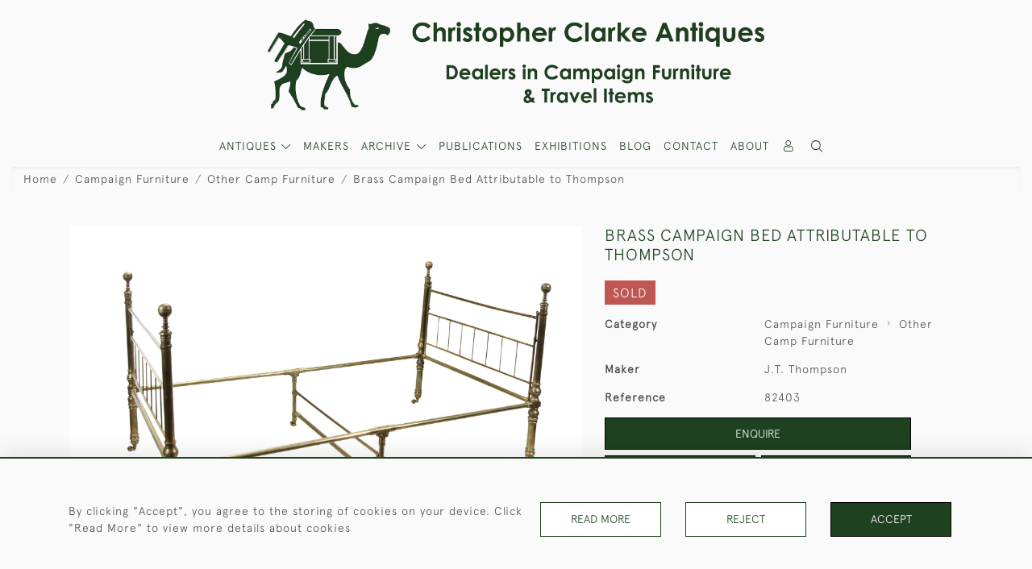

--- FILE ---
content_type: text/html; charset=UTF-8
request_url: https://www.campaignfurniture.com/campaign-furniture/other-camp-furniture/brass-campaign-bed-attributable-to-thompson
body_size: 23847
content:
<!DOCTYPE html>
<html lang="en" style="--items-bg:#FFFFFF;
        --body-bg:#FAFAFA;
        --header-bg:#FAFAFA;
        --menu-bg:#FFFFFF;
        --footer-bg:#FFFFFF;
        --colour_text_header:#4C4C4B;
        --colour_text_body :#4C4C4B;
        --colour_text_body_hover:#000000;
        --colour_text_title :#1E411F;
        --colour_text_footer :#4C4C4B;
        --colour_background_subscription:#FFFFFF;
        --colour_text_footer_hover :#000000;
        --colour_button_normal:#1E411F;
        --colour_button_normal_text:#FFFFFF;
        --colour_button_hover:#465C46;
        --colour_button_hover_text:#FFFFFF;
        --colour_button_pressed:#212D20;
        --colour_button_pressed_text:#FFFFFF;
        --colour_button_border:#000;
        --colour_text_menu:#1E411F;
        --colour_menu_shadow:#1E411F2b;
        --colour_text_menu_hover:#465C46;
        --colour_category_images_overlay_background:#1E411FD7;
        --colour_category_images_overlay_text:#FFFFFF;
        --font-name:ApercuLight">
<head>
    <meta charset="utf-8">
    <meta name="viewport" content="width=device-width, initial-scale=1,maximum-scale=1.0, user-scalable=no">
                <meta name="description" content="A brass and iron portable single bed that breaks down into 20 pieces for ease of travel.The bed would have originally had a painted pine packing case and a sacking sheet to support a straw or hair mattress. It is probable that both theses would have had a stencil or label stating J.T. Thompson Patentee Of The New Military Bed 116 Long Acre London. The design of the bed is very similar to a Thompson bed in the National Army Museum collection.The two side rails are hinged to a leg to their middle to reduce in size by half. When extended to their full length, they are united with two stretcher bars to the middle. These are concave shaped to their ends to fit against the round legs. Each end has a lug that drops into a collar on the leg. The four legs, which have a thick bolt to the top, are then fitted through the square iron section fitted to the ends of the side rails. The bottom of the leg&#039;s bolts have a square section which fit into the square aperture of the side rail&#039;s iron sections. This prevents them from turning. With each leg in place, a cross rail, again with a square iron section with aperture to each end, is fitted over the thick brass bolt to the top of each leg. The posts are then screwed onto the leg bolts sandwiching the side and end rails to hold the bed frame in place. The ball finials can then be screwed to the tops of the four posts. The posts are fitted with collars to hold the brass head and foot frame which also have lugs to locate them to the end rails. Acorn finials are used to fix the frames to the collars but it is interesting that each board has one finial that screws in place and one with a simple lug.  These end frames are hinged to fold, so reducing their size. The majority of the parts are numbered or marked for their position, with all parts that fit together having the same mark. These are I0, II, I2 and a fourth mark which looks to be a G or possibly a b or p.There are some minor differences between this bed and that held by the National Army Museum: theirs has a curved end rail and a single central stretcher. Thompson&#039;s design was made over a number of years and so it is not surprising that there might be small differences between the two. An advert by Thompson in 1811 noted &#039; The bed since its first invention has been lately so much improved as to be reduced in size and weight above one half&#039;. Thompson noted that his bed weighed only 56lbs with bedding complete. This bed is comparable at 43lbs without bedding. Thompson had travelled with the army during the Peninsular War in order to perfect his design. His selling points were that the bed was lightweight and, being made of brass plated onto iron, would not harbour vermin. After Waterloo, he called it the Patent Wellington Bed although whether he supplied the Duke is not known. A number of 19th century portable bed makers advertised that their beds were unique and the best whereas most were very similar to each other in design. Thompson was a leader in his field and this bed is very good quality with a simple but strong design. We have not replaced the sacking sheet because the buyer may wish to have a box made to support a mattress.Not many of Thompson beds come onto the market, and although not marked, this is a good example likely to have been made at 116 Long Acre. Early to mid 19th Century. ">
                <meta name="keywords" content="J.T. Thompson Long Acre, antique brass campaign bed, single brass bed, army officer&#039;s portable bed, brass bed by Thompson, campaign bed, buy campaign furniture, specialist campaign furniture dealer, buy brass bed, army officer&#039;s campaign bed, bed made for travel, brass antique bed, travelling brass bed, antique campaign bed, buy antique campaign furniture, Victorian campaign bed, Army Officer&#039;s bed, Victorian military bed, antique army officer&#039;s bed, portable brass bed, Victorian bed, campaign bed, campaign furniture bed, buy campaign furniture, specialist campaign furniture dealer, Victorian brass bed, Buy antique chair, Stow on the Wold antiques, Collect antique campaign equipment, antique portable furniture, Cotswold antiques">
            <meta property="og:url"
          content="https://www.campaignfurniture.com/campaign-furniture/other-camp-furniture/brass-campaign-bed-attributable-to-thompson">
    <meta property="og:type"
          content="Product">
    <meta property="og:title"
          content="Brass Campaign Bed Attributable to Thompson">
    <meta property="og:description"
          content="A brass and iron portable single bed that breaks down into 20 pieces for ease of travel.  The bed would have originally had a painted pine packing case and a sacking sheet to support a straw or hair mattress. It is probable that both theses would have had a stencil or label stating J.T. Thompson Patentee Of The New Military Bed 116 Long Acre London. The design of the bed is very similar to a Thompson bed in the National Army Museum collection.  The two side rails are hinged to a leg to their middle to reduce in size by half. When extended to their full length, they are united with two stretcher bars to the middle. These are concave shaped to their ends to fit against the round legs. Each end has a lug that drops into a collar on the leg. The four legs, which have a thick bolt to the top, are then fitted through the square iron section fitted to the ends of the side rails. The bottom of the leg&#039;s bolts have a square section which fit into the square aperture of the side rail&#039;s iron sections. This prevents them from turning.   With each leg in place, a cross rail, again with a square iron section with aperture to each end, is fitted over the thick brass bolt to the top of each leg. The posts are then screwed onto the leg bolts sandwiching the side and end rails to hold the bed frame in place. The ball finials can then be screwed to the tops of the four posts. The posts are fitted with collars to hold the brass head and foot frame which also have lugs to locate them to the end rails. Acorn finials are used to fix the frames to the collars but it is interesting that each board has one finial that screws in place and one with a simple lug.  These end frames are hinged to fold, so reducing their size. The majority of the parts are numbered or marked for their position, with all parts that fit together having the same mark. These are I0, II, I2 and a fourth mark which looks to be a G or possibly a b or p.  There are some minor differences between this bed and that held by the National Army Museum: theirs has a curved end rail and a single central stretcher. Thompson&#039;s design was made over a number of years and so it is not surprising that there might be small differences between the two. An advert by Thompson in 1811 noted &#039; The bed since its first invention has been lately so much improved as to be reduced in size and weight above one half&#039;. Thompson noted that his bed weighed only 56lbs with bedding complete. This bed is comparable at 43lbs without bedding.   Thompson had travelled with the army during the Peninsular War in order to perfect his design. His selling points were that the bed was lightweight and, being made of brass plated onto iron, would not harbour vermin. After Waterloo, he called it the Patent Wellington Bed although whether he supplied the Duke is not known. A number of 19th century portable bed makers advertised that their beds were unique and the best whereas most were very similar to each other in design. Thompson was a leader in his field and this bed is very good quality with a simple but strong design. We have not replaced the sacking sheet because the buyer may wish to have a box made to support a mattress.  Not many of Thompson beds come onto the market, and although not marked, this is a good example likely to have been made at 116 Long Acre. Early to mid 19th Century.">
    <meta property="og:image"
          content="https://seek-unique-co.s3.amazonaws.com/campaignfurniture-Heut563-3jgUF-334/stock/61523f9718fe7_list_2_82403.jpg">
    <meta property="og:image:width" content="650"/>
    <meta property="og:image:height" content="350"/>
    <meta property="fb:app_id" content="2748979415353430" />

    
<!-- CSRF Token -->
    <meta name="csrf-token" content="aMLRZTzEbnWcJuJ6WU6anyUjmJGZY8uSgF3HfeZJ">

    <title class="notranslate">CHRISTOPHER CLARKE ANTIQUES</title>
    <link rel="icon" href="https://seek-unique-co.s3.amazonaws.com/campaignfurniture-Heut563-3jgUF-334/logo/61520dbdcb707_61520dbdcb709_favicon.png" type="image/ico"/>

    
    <!--    froala style-->
    <link href="https://cdn.jsdelivr.net/npm/froala-editor@3.1.0/css/froala_editor.pkgd.min.css" rel="stylesheet"
          type="text/css"/>

    <!-- Fonts -->
    <link rel="stylesheet" href="https://cdnjs.cloudflare.com/ajax/libs/font-awesome/4.7.0/css/font-awesome.min.css"/>
    <link rel="stylesheet" href="https://cdn.jsdelivr.net/npm/simple-scrollbar@latest/simple-scrollbar.css">

    <link rel="preconnect" href="https://fonts.googleapis.com">
    <link rel="preconnect" href="https://fonts.gstatic.com" crossorigin>
    <link href="" rel="stylesheet">
    <!-- Styles -->
    <link
            rel="stylesheet"
            href="https://unpkg.com/simplebar@latest/dist/simplebar.css"
    />
    <link rel="stylesheet" href="https://cdn.jsdelivr.net/npm/bootstrap@4.6.0/dist/css/bootstrap.min.css"
          integrity="sha384-B0vP5xmATw1+K9KRQjQERJvTumQW0nPEzvF6L/Z6nronJ3oUOFUFpCjEUQouq2+l" crossorigin="anonymous">
    <link href="/assets/customer_websites/campaignfurniture/css/app.css" rel="stylesheet">
        <link rel='stylesheet prefetch' href='https://cdnjs.cloudflare.com/ajax/libs/slick-carousel/1.6.0/slick.min.css'>
    <link rel="stylesheet" href="https://cdnjs.cloudflare.com/ajax/libs/fancybox/3.0.47/jquery.fancybox.min.css">
    <link href="/assets/customer_websites/campaignfurniture/css/pages/product.css" rel="stylesheet">
    <link href="/assets/customer_websites/campaignfurniture/css/pages/artist.css" rel="stylesheet">
<!-- Widget Styles -->
        <link rel="stylesheet" href="/assets/widgets/breadcrumb/1.css"/>
    <link href="/assets/widgets/productSingle/1.css" rel="stylesheet">
    <link rel="stylesheet" href="/assets/widgets/relatedItems/2.css">
    <link rel="stylesheet" href="/assets/widgets/enquireModal/1.css"/>
    <link rel="stylesheet" href="/assets/widgets/addToWishList/1.css"/>
    <link rel="stylesheet" href="/assets/widgets/mailToFriendModal/1.css"/>
    <link href="/assets/widgets/searchResult/1.css" rel="stylesheet">
    <link href="/assets/widgets/subscribePopup/1.css" rel="stylesheet">
    <link href="/assets/widgets/subscribePopup/4.css" rel="stylesheet">
    <link href="/assets/widgets/footerSubscribe/1.css" rel="stylesheet">
    <link href="/assets/widgets/cookies/1.css" rel="stylesheet">
    <link href="/assets/widgets/alertMessages/2.css" rel="stylesheet">
    <link href="/assets/widgets/subscribeSelect/1.css" rel="stylesheet">

    <link href="/assets/widgets/menu/1.css" rel="stylesheet">


        <!-- Google AnalyticsService -->
                            <script async src="https://www.googletagmanager.com/gtag/js?id=G-GL7GE7VDCB"></script>
            <script>
                window.dataLayer = window.dataLayer || [];

                function gtag() {
                    dataLayer.push(arguments);
                }

                gtag('js', new Date());

                gtag('config', 'G-GL7GE7VDCB');
            </script>
            
    </head>
<body class="main-container sticky_menu_display">

    <main class="">
        <!--header block-->
        <header class="header-menu position-fixed invisible" id="sticky-header">
        <nav class="navbar navbar-expand-xl container" style="max-width: 1920px !important;">
            <div class="flex-grow-1">
                <a class="navbar-brand p-0 m-0" href="/">
                    <picture class="general-logo">
                        <source media="(max-width:567px)"
                                srcset="https://seek-unique-co.s3.amazonaws.com/campaignfurniture-Heut563-3jgUF-334/logo/6151ff6d25566_2_website_logo_mobile_main_menu.png">
                        <img src="https://seek-unique-co.s3.amazonaws.com/campaignfurniture-Heut563-3jgUF-334/logo/61520036d21bf_2_website_logo_desktop_main_menu.png"
                             class="logo d-block"
                             alt="Christopher Clarke Antiques"/>
                    </picture>
                    <picture>
                        <source media="(max-width:567px)"
                                srcset="https://seek-unique-co.s3.amazonaws.com/campaignfurniture-Heut563-3jgUF-334/logo/6151ff6e1a692_2_website_logo_mobile_sticky_menu.png">
                        <img src="https://seek-unique-co.s3.amazonaws.com/campaignfurniture-Heut563-3jgUF-334/logo/6151ff1a184bc_2_website_logo_desktop_sticky_menu.png"
                             class="logo"
                             alt="Christopher Clarke Antiques"/>
                    </picture>
                </a>
            </div>
            <div
                class="d-flex align-items-center header-menu-two flex-grow-1 flex-lg-grow-0 position-relative flex-wrap-reverse">
                <div class="order-lg-2 d-flex flex-grow-1 flex-lg-grow-0">
                    <ul class="d-flex mb-0 list-unstyled flex-grow-1 justify-content-between">
                                                                                                                                                                                                                                                                
                                                                                                                                                                                                                                                                                                                            
                                                                                                                                                                                                                                                                                                                                                                                                                                                                                                                                    <li class="nav-item h-100 position-relative d-flex align-items-center">
                                                                                        <div class="dropdown-menu rounded-0 border-0" aria-labelledby="user">
                                                <ul class="list-unstyled list-group">
                                                                                                                                                                                                                                                                                                                    </ul>
                                            </div>
                                                                                            <a class="nav-link  text-uppercase p-0 " rel="nofollow"
                                                   style="--color:#1E411F;--hover-color:#465C46;--active-color:#465C46"
                                                   href="/sign-in"
                                                   id="user1">
                                                    <i class="icon-user_4"></i>
                                                </a>
                                                                                    </li>
                                                                                                                                                                                                                                            <li id="searchSticky">

                                    </li>
                                                                                                            
                        <li class="position-relative nav-item h-100 position-relative d-flex align-items-center d-xl-none">
                            <button class="navbar-toggler" type="button"
                                    data-toggle="modal" data-target="#headerMenuMobile">
                                <span class="navbar-toggler-icon"></span>
                            </button>
                        </li>
                    </ul>
                </div>
                <div class="collapse navbar-collapse order-lg-1  flex-grow-0" id="navbarSupportedContent">
                    <ul class="navbar-nav mr-auto h-100">
                                                                                <li class="nav-item h-100 dropdown position-static d-flex align-items-center
                                          menu__item mega-menu-item">
                                <a class="nav-link dropdown-toggle text-uppercase p-0 text-nowrap" id="navbarStrock"
                                   role="button"
                                   data-toggle="dropdown"
                                   style="--color:#1E411F;--hover-color:#465C46;--active-color:#465C46"
                                   aria-haspopup="true" aria-expanded="false" href="">
                                    ANTIQUES
                                </a>
                                <div class="dropdown-menu mega-menu-container bg-transparent p-0">
    <div class="mega-menu m-0 overflow-auto  rounded-0 " ss-container>
        <button type="button"
                style="--color:#1E411F;--hover-color:#465C46;--active-color:#465C46;"
                class="btn bg-transparent border-0 shadow-none position-absolute d-xl-none close-dropdown">
            <i class="icon-cancel_1"></i>
        </button>
        <div class="d-flex flex-wrap py-2 ss-items-container ">
                                                <div class="d-flex flex-wrap w-100 categories-menu-items">
                                                                                                                                                <div
                                    class="col-sm-6 col-lg dropdown__menu__item px-2 border-0 flex-grow-1">
                                    <a class="dropdown__menu__item__link  d-block px-0 text-uppercase p-3 text-decoration-none text-center "
                                       style="--color:#1E411F;--hover-color:#465C46;--active-color:#465C46"
                                       target=""
                                       href="/stock/featured">Featured Items</a>
                                </div>
                                                                                                                                                                            <div
                                    class="col-sm-6 col-lg dropdown__menu__item px-2 border-0 flex-grow-1">
                                    <a class="dropdown__menu__item__link  d-block px-0 text-uppercase p-3 text-decoration-none text-center "
                                       style="--color:#1E411F;--hover-color:#465C46;--active-color:#465C46"
                                       target=""
                                       href="/stock">View All Items</a>
                                </div>
                                                                                                                                                                            <div
                                    class="col-sm-6 col-lg dropdown__menu__item px-2 border-0 flex-grow-1">
                                    <a class="dropdown__menu__item__link  d-block px-0 text-uppercase p-3 text-decoration-none text-center "
                                       style="--color:#1E411F;--hover-color:#465C46;--active-color:#465C46"
                                       target=""
                                       href="/artists">Makers</a>
                                </div>
                                                                        </div>
                
                                    
                                                <div class="col-sm-6 col-lg-3 dropdown__menu__item px-2 ">
                            <div class="px-3">
                                <a href="/stock/campaign-furniture"
                                   style="--color:#1E411F;--hover-color:#465C46;--active-color:#465C46"
                                   class=" dropdown-item px-0 text-uppercase ">Campaign Furniture
                                </a>

                                                                    <ul class="submenu list-unstyled">
                                        <li>
                                            <a href="/stock/campaign-furniture"
                                               style="--color:#1E411F;--hover-color:#465C46;--active-color:#465C46"
                                               class="  text-decoration-none">
                                                View All
                                            </a>
                                        </li>
                                                                                                                                <li class="">
                                                <a href="/stock/campaign-furniture/campaign-chests"
                                                   style="--color:#1E411F;--hover-color:#465C46;--active-color:#465C46"
                                                   class="  text-decoration-none">Campaign Chests</a>
                                            </li>
                                                                                                                                <li class="">
                                                <a href="/stock/campaign-furniture/campaign-tables"
                                                   style="--color:#1E411F;--hover-color:#465C46;--active-color:#465C46"
                                                   class="  text-decoration-none">Campaign Tables</a>
                                            </li>
                                                                                                                                <li class="">
                                                <a href="/stock/campaign-furniture/campaign-seating"
                                                   style="--color:#1E411F;--hover-color:#465C46;--active-color:#465C46"
                                                   class="  text-decoration-none">Campaign Seating</a>
                                            </li>
                                                                                                                                <li class="">
                                                <a href="/stock/campaign-furniture/other-camp-furniture"
                                                   style="--color:#1E411F;--hover-color:#465C46;--active-color:#465C46"
                                                   class="  text-decoration-none">Other Camp  Furniture</a>
                                            </li>
                                                                                                                                <li class="">
                                                <a href="/stock/campaign-furniture/trunks"
                                                   style="--color:#1E411F;--hover-color:#465C46;--active-color:#465C46"
                                                   class="  text-decoration-none">Trunks</a>
                                            </li>
                                                                            </ul>
                                
                            </div>
                        </div>
                    
                                                <div class="col-sm-6 col-lg-3 dropdown__menu__item px-2 ">
                            <div class="px-3">
                                <a href="/stock/other-travel-items"
                                   style="--color:#1E411F;--hover-color:#465C46;--active-color:#465C46"
                                   class=" dropdown-item px-0 text-uppercase ">Other Travel Items
                                </a>

                                                                    <ul class="submenu list-unstyled">
                                        <li>
                                            <a href="/stock/other-travel-items"
                                               style="--color:#1E411F;--hover-color:#465C46;--active-color:#465C46"
                                               class="  text-decoration-none">
                                                View All
                                            </a>
                                        </li>
                                                                                                                                <li class="">
                                                <a href="/stock/other-travel-items/boxes"
                                                   style="--color:#1E411F;--hover-color:#465C46;--active-color:#465C46"
                                                   class="  text-decoration-none">Boxes</a>
                                            </li>
                                                                                                                                <li class="">
                                                <a href="/stock/other-travel-items/desk-items"
                                                   style="--color:#1E411F;--hover-color:#465C46;--active-color:#465C46"
                                                   class="  text-decoration-none">Desk Items</a>
                                            </li>
                                                                                                                                <li class="">
                                                <a href="/stock/other-travel-items/eating-drinking"
                                                   style="--color:#1E411F;--hover-color:#465C46;--active-color:#465C46"
                                                   class="  text-decoration-none">Eating &amp; Drinking</a>
                                            </li>
                                                                                                                                <li class="">
                                                <a href="/stock/other-travel-items/lighting"
                                                   style="--color:#1E411F;--hover-color:#465C46;--active-color:#465C46"
                                                   class="  text-decoration-none">Lighting</a>
                                            </li>
                                                                                                                                <li class="">
                                                <a href="/stock/other-travel-items/mirrors"
                                                   style="--color:#1E411F;--hover-color:#465C46;--active-color:#465C46"
                                                   class="  text-decoration-none">Mirrors</a>
                                            </li>
                                                                                                                                <li class="">
                                                <a href="/stock/other-travel-items/games-sports"
                                                   style="--color:#1E411F;--hover-color:#465C46;--active-color:#465C46"
                                                   class="  text-decoration-none">Games &amp; Sports</a>
                                            </li>
                                                                                                                                <li class="">
                                                <a href="/stock/other-travel-items/miscellaneous"
                                                   style="--color:#1E411F;--hover-color:#465C46;--active-color:#465C46"
                                                   class="  text-decoration-none">Miscellaneous</a>
                                            </li>
                                                                            </ul>
                                
                            </div>
                        </div>
                    
                                                <div class="col-sm-6 col-lg-3 dropdown__menu__item px-2 ">
                            <div class="px-3">
                                <a href="/stock/artwork"
                                   style="--color:#1E411F;--hover-color:#465C46;--active-color:#465C46"
                                   class=" dropdown-item px-0 text-uppercase ">Artwork
                                </a>

                                
                            </div>
                        </div>
                    
                                                <div class="col-sm-6 col-lg-3 dropdown__menu__item px-2 ">
                            <div class="px-3">
                                <a href="/stock/army"
                                   style="--color:#1E411F;--hover-color:#465C46;--active-color:#465C46"
                                   class=" dropdown-item px-0 text-uppercase ">Army
                                </a>

                                
                            </div>
                        </div>
                    
                                                <div class="col-sm-6 col-lg-3 dropdown__menu__item px-2 ">
                            <div class="px-3">
                                <a href="/stock/navy-the-sea"
                                   style="--color:#1E411F;--hover-color:#465C46;--active-color:#465C46"
                                   class=" dropdown-item px-0 text-uppercase ">Navy &amp; The Sea
                                </a>

                                
                            </div>
                        </div>
                    
                                                <div class="col-sm-6 col-lg-3 dropdown__menu__item px-2 ">
                            <div class="px-3">
                                <a href="/stock/chinese-export"
                                   style="--color:#1E411F;--hover-color:#465C46;--active-color:#465C46"
                                   class=" dropdown-item px-0 text-uppercase ">Chinese Export
                                </a>

                                
                            </div>
                        </div>
                    
                                                <div class="col-sm-6 col-lg-3 dropdown__menu__item px-2 ">
                            <div class="px-3">
                                <a href="/stock/luggage-leather"
                                   style="--color:#1E411F;--hover-color:#465C46;--active-color:#465C46"
                                   class=" dropdown-item px-0 text-uppercase ">Luggage &amp; Leather
                                </a>

                                
                            </div>
                        </div>
                                                        </div>
    </div>
    <button type="button"
            class="position-absolute  scroll-bottom icon-arrow shadow-none btn rounded-circle p-0 align-items-center justify-content-center"></button>
</div>



                            </li>
                                                                                                                                                                                                                                                                                                                                                                                                                                                <li class="nav-item h-100 position-relative d-flex align-items-center
                                                menu__item ">
                                            <a href="/artists"
                                               style="--color:#1E411F;--hover-color:#465C46;--active-color:#465C46"
                                               class="nav-link text-uppercase p-0 ">MAKERS</a>
                                        </li>
                                                                                                                                                                                                <li class="nav-item h-100 dropdown position-static d-flex align-items-center
                                          menu__item justify-content-center mega-menu-item">
                                    <a class="nav-link dropdown-toggle text-uppercase p-0
                                      dropdown-toggle  "
                                       style="--color:#1E411F;--hover-color:#465C46;--active-color:#465C46"
                                       data-toggle="dropdown" id="cat_archive"
                                       href="" role="button"
                                       aria-expanded="false"
                                       aria-haspopup="true"
                                    >
                                        <span>ARCHIVE</span>
                                    </a>
                                    <div class="dropdown-menu mega-menu-container bg-transparent p-0">
    <div class="mega-menu m-0 overflow-auto  rounded-0 " ss-container>
        <button type="button"
                style="--color:#1E411F;--hover-color:#465C46;--active-color:#465C46;"
                class="btn bg-transparent border-0 shadow-none position-absolute d-xl-none close-dropdown">
            <i class="icon-cancel_1"></i>
        </button>
        <div class="d-flex flex-wrap py-2 ss-items-container archive-menu">
                            
                                    
                                                <div class="col-sm-6 col-lg-3 dropdown__menu__item px-2 ">
                            <div class="px-3">
                                <a href="/archive/campaign-furniture"
                                   style="--color:#1E411F;--hover-color:#465C46;--active-color:#465C46"
                                   class=" dropdown-item px-0 text-uppercase ">Campaign Furniture
                                </a>

                                                                    <ul class="submenu list-unstyled">
                                        <li>
                                            <a href="/archive/campaign-furniture"
                                               style="--color:#1E411F;--hover-color:#465C46;--active-color:#465C46"
                                               class="  text-decoration-none">
                                                View All
                                            </a>
                                        </li>
                                                                                                                                <li class="">
                                                <a href="/archive/campaign-furniture/campaign-chests"
                                                   style="--color:#1E411F;--hover-color:#465C46;--active-color:#465C46"
                                                   class="  text-decoration-none">Campaign Chests</a>
                                            </li>
                                                                                                                                <li class="">
                                                <a href="/archive/campaign-furniture/campaign-tables"
                                                   style="--color:#1E411F;--hover-color:#465C46;--active-color:#465C46"
                                                   class="  text-decoration-none">Campaign Tables</a>
                                            </li>
                                                                                                                                <li class="">
                                                <a href="/archive/campaign-furniture/campaign-seating"
                                                   style="--color:#1E411F;--hover-color:#465C46;--active-color:#465C46"
                                                   class="  text-decoration-none">Campaign Seating</a>
                                            </li>
                                                                                                                                <li class="">
                                                <a href="/archive/campaign-furniture/other-camp-furniture"
                                                   style="--color:#1E411F;--hover-color:#465C46;--active-color:#465C46"
                                                   class="  text-decoration-none">Other Camp  Furniture</a>
                                            </li>
                                                                                                                                <li class="">
                                                <a href="/archive/campaign-furniture/trunks"
                                                   style="--color:#1E411F;--hover-color:#465C46;--active-color:#465C46"
                                                   class="  text-decoration-none">Trunks</a>
                                            </li>
                                                                            </ul>
                                
                            </div>
                        </div>
                    
                                                <div class="col-sm-6 col-lg-3 dropdown__menu__item px-2 ">
                            <div class="px-3">
                                <a href="/archive/other-travel-items"
                                   style="--color:#1E411F;--hover-color:#465C46;--active-color:#465C46"
                                   class=" dropdown-item px-0 text-uppercase ">Other Travel Items
                                </a>

                                                                    <ul class="submenu list-unstyled">
                                        <li>
                                            <a href="/archive/other-travel-items"
                                               style="--color:#1E411F;--hover-color:#465C46;--active-color:#465C46"
                                               class="  text-decoration-none">
                                                View All
                                            </a>
                                        </li>
                                                                                                                                <li class="">
                                                <a href="/archive/other-travel-items/boxes"
                                                   style="--color:#1E411F;--hover-color:#465C46;--active-color:#465C46"
                                                   class="  text-decoration-none">Boxes</a>
                                            </li>
                                                                                                                                <li class="">
                                                <a href="/archive/other-travel-items/desk-items"
                                                   style="--color:#1E411F;--hover-color:#465C46;--active-color:#465C46"
                                                   class="  text-decoration-none">Desk Items</a>
                                            </li>
                                                                                                                                <li class="">
                                                <a href="/archive/other-travel-items/eating-drinking"
                                                   style="--color:#1E411F;--hover-color:#465C46;--active-color:#465C46"
                                                   class="  text-decoration-none">Eating &amp; Drinking</a>
                                            </li>
                                                                                                                                <li class="">
                                                <a href="/archive/other-travel-items/lighting"
                                                   style="--color:#1E411F;--hover-color:#465C46;--active-color:#465C46"
                                                   class="  text-decoration-none">Lighting</a>
                                            </li>
                                                                                                                                <li class="">
                                                <a href="/archive/other-travel-items/mirrors"
                                                   style="--color:#1E411F;--hover-color:#465C46;--active-color:#465C46"
                                                   class="  text-decoration-none">Mirrors</a>
                                            </li>
                                                                                                                                <li class="">
                                                <a href="/archive/other-travel-items/games-sports"
                                                   style="--color:#1E411F;--hover-color:#465C46;--active-color:#465C46"
                                                   class="  text-decoration-none">Games &amp; Sports</a>
                                            </li>
                                                                                                                                <li class="">
                                                <a href="/archive/other-travel-items/miscellaneous"
                                                   style="--color:#1E411F;--hover-color:#465C46;--active-color:#465C46"
                                                   class="  text-decoration-none">Miscellaneous</a>
                                            </li>
                                                                            </ul>
                                
                            </div>
                        </div>
                    
                                                <div class="col-sm-6 col-lg-3 dropdown__menu__item px-2 ">
                            <div class="px-3">
                                <a href="/archive/artwork"
                                   style="--color:#1E411F;--hover-color:#465C46;--active-color:#465C46"
                                   class=" dropdown-item px-0 text-uppercase ">Artwork
                                </a>

                                
                            </div>
                        </div>
                    
                                                <div class="col-sm-6 col-lg-3 dropdown__menu__item px-2 ">
                            <div class="px-3">
                                <a href="/archive/army"
                                   style="--color:#1E411F;--hover-color:#465C46;--active-color:#465C46"
                                   class=" dropdown-item px-0 text-uppercase ">Army
                                </a>

                                
                            </div>
                        </div>
                    
                                                <div class="col-sm-6 col-lg-3 dropdown__menu__item px-2 ">
                            <div class="px-3">
                                <a href="/archive/navy-the-sea"
                                   style="--color:#1E411F;--hover-color:#465C46;--active-color:#465C46"
                                   class=" dropdown-item px-0 text-uppercase ">Navy &amp; The Sea
                                </a>

                                
                            </div>
                        </div>
                    
                                                <div class="col-sm-6 col-lg-3 dropdown__menu__item px-2 ">
                            <div class="px-3">
                                <a href="/archive/chinese-export"
                                   style="--color:#1E411F;--hover-color:#465C46;--active-color:#465C46"
                                   class=" dropdown-item px-0 text-uppercase ">Chinese Export
                                </a>

                                
                            </div>
                        </div>
                    
                                                <div class="col-sm-6 col-lg-3 dropdown__menu__item px-2 ">
                            <div class="px-3">
                                <a href="/archive/luggage-leather"
                                   style="--color:#1E411F;--hover-color:#465C46;--active-color:#465C46"
                                   class=" dropdown-item px-0 text-uppercase ">Luggage &amp; Leather
                                </a>

                                
                            </div>
                        </div>
                                                        </div>
    </div>
    <button type="button"
            class="position-absolute  scroll-bottom icon-arrow shadow-none btn rounded-circle p-0 align-items-center justify-content-center"></button>
</div>



                                </li>
                                                                                                                                                                                                                                                                                                                                                                                                                                                                                                                                                                                                                                                                                                                                                                                                                                                                                                                                                                                                                                                                                                                                            <li class="nav-item h-100 position-relative d-flex align-items-center
                                          menu__item ">
                                            <a target=""
                                               style="--color:#1E411F;--hover-color:#465C46;--active-color:#465C46"
                                               href="/stock/publications"
                                               class=" nav-link text-uppercase p-0
                                             ">Publications</a>
                                        </li>
                                                                                                                                                                                                                            <li class="nav-item h-100 position-relative d-flex align-items-center
                                          menu__item ">
                                            <a target=""
                                               style="--color:#1E411F;--hover-color:#465C46;--active-color:#465C46"
                                               href="/events"
                                               class=" nav-link text-uppercase p-0
                                             ">Exhibitions</a>
                                        </li>
                                                                                                                                                                                                                            <li class="nav-item h-100 position-relative d-flex align-items-center
                                          menu__item ">
                                            <a target="_blank"
                                               style="--color:#1E411F;--hover-color:#465C46;--active-color:#465C46"
                                               href="http://antiquecampaignfurniture.blogspot.com/
"
                                               class=" nav-link text-uppercase p-0
                                             ">Blog</a>
                                        </li>
                                                                                                                                                                                                                                                                                                                                                <li class="nav-item h-100 position-relative d-flex align-items-center
                                          menu__item ">
                                            <a target=""
                                               style="--color:#1E411F;--hover-color:#465C46;--active-color:#465C46"
                                               href="/contact-us"
                                               class=" nav-link text-uppercase p-0
                                             ">Contact</a>
                                        </li>
                                                                                                                                                                                                                            <li class="nav-item h-100 position-relative d-flex align-items-center
                                          menu__item ">
                                            <a target=""
                                               style="--color:#1E411F;--hover-color:#465C46;--active-color:#465C46"
                                               href="/our-story"
                                               class=" nav-link text-uppercase p-0
                                             ">About</a>
                                        </li>
                                                                                                
                                            </ul>
                </div>
            </div>
        </nav>
    </header>
<header class="header-menu" id="large-header">
    <nav class="navbar navbar-expand-xl container" style="max-width: 1920px !important;">
        <div class="flex-grow-1">
            <a class="navbar-brand p-0 m-0" href="/">
                <picture class="general-logo">
                    <source media="(max-width:567px)"
                            srcset="https://seek-unique-co.s3.amazonaws.com/campaignfurniture-Heut563-3jgUF-334/logo/6151ff6d25566_2_website_logo_mobile_main_menu.png">
                    <img src="https://seek-unique-co.s3.amazonaws.com/campaignfurniture-Heut563-3jgUF-334/logo/61520036d21bf_2_website_logo_desktop_main_menu.png"
                         class="logo d-block"
                         alt="Christopher Clarke Antiques"/>
                </picture>
                <picture>
                    <source media="(max-width:567px)"
                            srcset="https://seek-unique-co.s3.amazonaws.com/campaignfurniture-Heut563-3jgUF-334/logo/6151ff6e1a692_2_website_logo_mobile_sticky_menu.png">
                    <img src="https://seek-unique-co.s3.amazonaws.com/campaignfurniture-Heut563-3jgUF-334/logo/6151ff1a184bc_2_website_logo_desktop_sticky_menu.png"
                         class="logo"
                         alt="Christopher Clarke Antiques"/>
                </picture>
            </a>
        </div>
        <div class="d-flex align-items-center header-menu-two flex-grow-1 flex-lg-grow-0 position-relative">
            <div class="order-lg-2 d-flex flex-grow-1 flex-lg-grow-0">
                <ul class="d-flex mb-0 list-unstyled flex-grow-1 justify-content-between">
                                                                                                                                                                                                                                
                                                                                                                                                                                                                                                                                        
                                                                                                                                                                                                                                                                                                                                                                                                                                                                        <li class="nav-item h-100 position-relative d-flex align-items-center">
                                                                                <div class="dropdown-menu rounded-0 border-0" aria-labelledby="user">
                                            <ul class="list-unstyled list-group">
                                                                                                                                                                                                                                                                                            </ul>
                                        </div>
                                                                                    <a class="nav-link  text-uppercase p-0 " rel="nofollow"
                                               style="--color:#1E411F;--hover-color:#465C46;--active-color:#465C46"
                                               href="/sign-in"
                                               id="user1">
                                                <i class="icon-user_4"></i>
                                            </a>
                                                                            </li>
                                                                                                                                                                                                                                                    <li class="large-header-search">
                                        <div class="position-relative nav-item h-100 search-menu-item d-flex align-items-center
                                        "
     id="focus-parent">
    <a style="--color:#1E411F;--hover-color:#465C46;--active-color:#465C46"
       class="nav-link  text-uppercase p-0 "
       href="#" id="headerSearch"
       role="button" data-toggle="dropdown" aria-haspopup="true" aria-expanded="false">
                    <i class="icon-search-interface-symbol_1"></i>
        
    </a>
    <div class="dropdown-menu search" aria-labelledby="search">
        <form action="/search"
              class="search-box overflow-hidden"
              id="searchBox">
            <div class="w-100">
                <div
                        class="search-box-container flex-wrap border  overflow-hidden
                     d-flex align-items-center w-100 p-2">
                    <input type="hidden" name="spec" value="1">
                    <input type="search" name="name" placeholder="TYPE HERE"
                           id="search_box"
                           data-url="#"
                           class="h-100 border-0 flex-grow-1 search-box__input"
                           value="">
                                            <a href="/advanced-search" rel="nofollow"
                           class="text-decoration-none text-uppercase mr-sm-5 mr-2"
                           id="advancedSearch">
                            Advanced Search
                        </a>
                                        <button
                            class="text-uppercase btn border-0 bg-transparent shadow-none p-0 menu__item__search d-flex align-items-center"
                            id="search_btn">
                        <i class="icon-search-interface-symbol_1 menu__item__search__icon"></i>
                    </button>
                </div>
                                    <div class="d-flex w-100 align-items-center pt-2 pb-3 flex-wrap">
                        <span
                                class="form-check-label mr-3">Show results including</span>
                        <div class="d-flex">
                            <div class="contact-information">
                                <label class="d-flex align-items-center mb-0">
                                    <input type="checkbox" class="d-none"
                                           id="inlineCheckbox2"
                                           value="1"
                                           name="available"
                                           checked>
                                    <span
                                            class="checkbox-container d-block overflow-hidden position-relative"></span>
                                    <span class="mr-2 form-check-label  search-label">
                                        Available Items
                                    </span>
                                </label>
                            </div>

                            <div class="contact-information ml-3">
                                <label class="d-flex align-items-center mb-0">
                                    <input type="checkbox" class="d-none"
                                           id="inlineCheckbox3"
                                           value="1"
                                           name="sold"
                                            >
                                    <span
                                            class="checkbox-container d-block overflow-hidden position-relative"></span>
                                    <span class="mr-2 form-check-label  search-label">
                                        Sold Items
                                    </span>
                                </label>
                            </div>
                        </div>
                    </div>
                            </div>
            <div class="search-result w-100 overflow-hidden" style="display: none"></div>
        </form>
    </div>
</div>
                                    </li>
                                                                                                                            
                    <li class="position-relative nav-item h-100 position-relative d-flex align-items-center d-xl-none">
                        <button class="navbar-toggler" type="button"
                                data-toggle="modal" data-target="#headerMenuMobile">
                            <span class="navbar-toggler-icon"></span>
                        </button>
                    </li>
                </ul>
            </div>
            <div class="collapse navbar-collapse order-lg-1 h-100 flex-grow-0" id="navbarSupportedContent">
                <ul class="navbar-nav mr-auto h-100">
                                                                    <li class="nav-item h-100 dropdown position-static d-flex align-items-center
                                          menu__item mega-menu-item">
                            <a class="nav-link dropdown-toggle text-uppercase p-0 text-nowrap" id="navbarStrock"
                               role="button"
                               data-toggle="dropdown"
                               style="--color:#1E411F;--hover-color:#465C46;--active-color:#465C46"
                               aria-haspopup="true" aria-expanded="false" href="">
                                ANTIQUES
                            </a>
                            <div class="dropdown-menu mega-menu-container bg-transparent p-0">
    <div class="mega-menu m-0 overflow-auto  rounded-0 " ss-container>
        <button type="button"
                style="--color:#1E411F;--hover-color:#465C46;--active-color:#465C46;"
                class="btn bg-transparent border-0 shadow-none position-absolute d-xl-none close-dropdown">
            <i class="icon-cancel_1"></i>
        </button>
        <div class="d-flex flex-wrap py-2 ss-items-container ">
                                                <div class="d-flex flex-wrap w-100 categories-menu-items">
                                                                                                                                                <div
                                    class="col-sm-6 col-lg dropdown__menu__item px-2 border-0 flex-grow-1">
                                    <a class="dropdown__menu__item__link  d-block px-0 text-uppercase p-3 text-decoration-none text-center "
                                       style="--color:#1E411F;--hover-color:#465C46;--active-color:#465C46"
                                       target=""
                                       href="/stock/featured">Featured Items</a>
                                </div>
                                                                                                                                                                            <div
                                    class="col-sm-6 col-lg dropdown__menu__item px-2 border-0 flex-grow-1">
                                    <a class="dropdown__menu__item__link  d-block px-0 text-uppercase p-3 text-decoration-none text-center "
                                       style="--color:#1E411F;--hover-color:#465C46;--active-color:#465C46"
                                       target=""
                                       href="/stock">View All Items</a>
                                </div>
                                                                                                                                                                            <div
                                    class="col-sm-6 col-lg dropdown__menu__item px-2 border-0 flex-grow-1">
                                    <a class="dropdown__menu__item__link  d-block px-0 text-uppercase p-3 text-decoration-none text-center "
                                       style="--color:#1E411F;--hover-color:#465C46;--active-color:#465C46"
                                       target=""
                                       href="/artists">Makers</a>
                                </div>
                                                                        </div>
                
                                    
                                                <div class="col-sm-6 col-lg-3 dropdown__menu__item px-2 ">
                            <div class="px-3">
                                <a href="/stock/campaign-furniture"
                                   style="--color:#1E411F;--hover-color:#465C46;--active-color:#465C46"
                                   class=" dropdown-item px-0 text-uppercase ">Campaign Furniture
                                </a>

                                                                    <ul class="submenu list-unstyled">
                                        <li>
                                            <a href="/stock/campaign-furniture"
                                               style="--color:#1E411F;--hover-color:#465C46;--active-color:#465C46"
                                               class="  text-decoration-none">
                                                View All
                                            </a>
                                        </li>
                                                                                                                                <li class="">
                                                <a href="/stock/campaign-furniture/campaign-chests"
                                                   style="--color:#1E411F;--hover-color:#465C46;--active-color:#465C46"
                                                   class="  text-decoration-none">Campaign Chests</a>
                                            </li>
                                                                                                                                <li class="">
                                                <a href="/stock/campaign-furniture/campaign-tables"
                                                   style="--color:#1E411F;--hover-color:#465C46;--active-color:#465C46"
                                                   class="  text-decoration-none">Campaign Tables</a>
                                            </li>
                                                                                                                                <li class="">
                                                <a href="/stock/campaign-furniture/campaign-seating"
                                                   style="--color:#1E411F;--hover-color:#465C46;--active-color:#465C46"
                                                   class="  text-decoration-none">Campaign Seating</a>
                                            </li>
                                                                                                                                <li class="">
                                                <a href="/stock/campaign-furniture/other-camp-furniture"
                                                   style="--color:#1E411F;--hover-color:#465C46;--active-color:#465C46"
                                                   class="  text-decoration-none">Other Camp  Furniture</a>
                                            </li>
                                                                                                                                <li class="">
                                                <a href="/stock/campaign-furniture/trunks"
                                                   style="--color:#1E411F;--hover-color:#465C46;--active-color:#465C46"
                                                   class="  text-decoration-none">Trunks</a>
                                            </li>
                                                                            </ul>
                                
                            </div>
                        </div>
                    
                                                <div class="col-sm-6 col-lg-3 dropdown__menu__item px-2 ">
                            <div class="px-3">
                                <a href="/stock/other-travel-items"
                                   style="--color:#1E411F;--hover-color:#465C46;--active-color:#465C46"
                                   class=" dropdown-item px-0 text-uppercase ">Other Travel Items
                                </a>

                                                                    <ul class="submenu list-unstyled">
                                        <li>
                                            <a href="/stock/other-travel-items"
                                               style="--color:#1E411F;--hover-color:#465C46;--active-color:#465C46"
                                               class="  text-decoration-none">
                                                View All
                                            </a>
                                        </li>
                                                                                                                                <li class="">
                                                <a href="/stock/other-travel-items/boxes"
                                                   style="--color:#1E411F;--hover-color:#465C46;--active-color:#465C46"
                                                   class="  text-decoration-none">Boxes</a>
                                            </li>
                                                                                                                                <li class="">
                                                <a href="/stock/other-travel-items/desk-items"
                                                   style="--color:#1E411F;--hover-color:#465C46;--active-color:#465C46"
                                                   class="  text-decoration-none">Desk Items</a>
                                            </li>
                                                                                                                                <li class="">
                                                <a href="/stock/other-travel-items/eating-drinking"
                                                   style="--color:#1E411F;--hover-color:#465C46;--active-color:#465C46"
                                                   class="  text-decoration-none">Eating &amp; Drinking</a>
                                            </li>
                                                                                                                                <li class="">
                                                <a href="/stock/other-travel-items/lighting"
                                                   style="--color:#1E411F;--hover-color:#465C46;--active-color:#465C46"
                                                   class="  text-decoration-none">Lighting</a>
                                            </li>
                                                                                                                                <li class="">
                                                <a href="/stock/other-travel-items/mirrors"
                                                   style="--color:#1E411F;--hover-color:#465C46;--active-color:#465C46"
                                                   class="  text-decoration-none">Mirrors</a>
                                            </li>
                                                                                                                                <li class="">
                                                <a href="/stock/other-travel-items/games-sports"
                                                   style="--color:#1E411F;--hover-color:#465C46;--active-color:#465C46"
                                                   class="  text-decoration-none">Games &amp; Sports</a>
                                            </li>
                                                                                                                                <li class="">
                                                <a href="/stock/other-travel-items/miscellaneous"
                                                   style="--color:#1E411F;--hover-color:#465C46;--active-color:#465C46"
                                                   class="  text-decoration-none">Miscellaneous</a>
                                            </li>
                                                                            </ul>
                                
                            </div>
                        </div>
                    
                                                <div class="col-sm-6 col-lg-3 dropdown__menu__item px-2 ">
                            <div class="px-3">
                                <a href="/stock/artwork"
                                   style="--color:#1E411F;--hover-color:#465C46;--active-color:#465C46"
                                   class=" dropdown-item px-0 text-uppercase ">Artwork
                                </a>

                                
                            </div>
                        </div>
                    
                                                <div class="col-sm-6 col-lg-3 dropdown__menu__item px-2 ">
                            <div class="px-3">
                                <a href="/stock/army"
                                   style="--color:#1E411F;--hover-color:#465C46;--active-color:#465C46"
                                   class=" dropdown-item px-0 text-uppercase ">Army
                                </a>

                                
                            </div>
                        </div>
                    
                                                <div class="col-sm-6 col-lg-3 dropdown__menu__item px-2 ">
                            <div class="px-3">
                                <a href="/stock/navy-the-sea"
                                   style="--color:#1E411F;--hover-color:#465C46;--active-color:#465C46"
                                   class=" dropdown-item px-0 text-uppercase ">Navy &amp; The Sea
                                </a>

                                
                            </div>
                        </div>
                    
                                                <div class="col-sm-6 col-lg-3 dropdown__menu__item px-2 ">
                            <div class="px-3">
                                <a href="/stock/chinese-export"
                                   style="--color:#1E411F;--hover-color:#465C46;--active-color:#465C46"
                                   class=" dropdown-item px-0 text-uppercase ">Chinese Export
                                </a>

                                
                            </div>
                        </div>
                    
                                                <div class="col-sm-6 col-lg-3 dropdown__menu__item px-2 ">
                            <div class="px-3">
                                <a href="/stock/luggage-leather"
                                   style="--color:#1E411F;--hover-color:#465C46;--active-color:#465C46"
                                   class=" dropdown-item px-0 text-uppercase ">Luggage &amp; Leather
                                </a>

                                
                            </div>
                        </div>
                                                        </div>
    </div>
    <button type="button"
            class="position-absolute  scroll-bottom icon-arrow shadow-none btn rounded-circle p-0 align-items-center justify-content-center"></button>
</div>



                        </li>
                                                                                                                                                                                                                                                                                                                                                                                                <li class="nav-item h-100 position-relative d-flex align-items-center
                                                menu__item ">
                                        <a href="/artists"
                                           style="--color:#1E411F;--hover-color:#465C46;--active-color:#465C46"
                                           class="nav-link text-uppercase p-0 ">MAKERS</a>
                                    </li>
                                                                                                                                                                        <li class="nav-item h-100 dropdown position-static d-flex align-items-center
                                          menu__item justify-content-center mega-menu-item">
                                <a class="nav-link dropdown-toggle text-uppercase p-0
                                      dropdown-toggle  "
                                   style="--color:#1E411F;--hover-color:#465C46;--active-color:#465C46"
                                   data-toggle="dropdown" id="cat_archive"
                                   href="" role="button"
                                   aria-expanded="false"
                                   aria-haspopup="true">
                                    <span>ARCHIVE</span>
                                </a>
                                <div class="dropdown-menu mega-menu-container bg-transparent p-0">
    <div class="mega-menu m-0 overflow-auto  rounded-0 " ss-container>
        <button type="button"
                style="--color:#1E411F;--hover-color:#465C46;--active-color:#465C46;"
                class="btn bg-transparent border-0 shadow-none position-absolute d-xl-none close-dropdown">
            <i class="icon-cancel_1"></i>
        </button>
        <div class="d-flex flex-wrap py-2 ss-items-container archive-menu">
                            
                                    
                                                <div class="col-sm-6 col-lg-3 dropdown__menu__item px-2 ">
                            <div class="px-3">
                                <a href="/archive/campaign-furniture"
                                   style="--color:#1E411F;--hover-color:#465C46;--active-color:#465C46"
                                   class=" dropdown-item px-0 text-uppercase ">Campaign Furniture
                                </a>

                                                                    <ul class="submenu list-unstyled">
                                        <li>
                                            <a href="/archive/campaign-furniture"
                                               style="--color:#1E411F;--hover-color:#465C46;--active-color:#465C46"
                                               class="  text-decoration-none">
                                                View All
                                            </a>
                                        </li>
                                                                                                                                <li class="">
                                                <a href="/archive/campaign-furniture/campaign-chests"
                                                   style="--color:#1E411F;--hover-color:#465C46;--active-color:#465C46"
                                                   class="  text-decoration-none">Campaign Chests</a>
                                            </li>
                                                                                                                                <li class="">
                                                <a href="/archive/campaign-furniture/campaign-tables"
                                                   style="--color:#1E411F;--hover-color:#465C46;--active-color:#465C46"
                                                   class="  text-decoration-none">Campaign Tables</a>
                                            </li>
                                                                                                                                <li class="">
                                                <a href="/archive/campaign-furniture/campaign-seating"
                                                   style="--color:#1E411F;--hover-color:#465C46;--active-color:#465C46"
                                                   class="  text-decoration-none">Campaign Seating</a>
                                            </li>
                                                                                                                                <li class="">
                                                <a href="/archive/campaign-furniture/other-camp-furniture"
                                                   style="--color:#1E411F;--hover-color:#465C46;--active-color:#465C46"
                                                   class="  text-decoration-none">Other Camp  Furniture</a>
                                            </li>
                                                                                                                                <li class="">
                                                <a href="/archive/campaign-furniture/trunks"
                                                   style="--color:#1E411F;--hover-color:#465C46;--active-color:#465C46"
                                                   class="  text-decoration-none">Trunks</a>
                                            </li>
                                                                            </ul>
                                
                            </div>
                        </div>
                    
                                                <div class="col-sm-6 col-lg-3 dropdown__menu__item px-2 ">
                            <div class="px-3">
                                <a href="/archive/other-travel-items"
                                   style="--color:#1E411F;--hover-color:#465C46;--active-color:#465C46"
                                   class=" dropdown-item px-0 text-uppercase ">Other Travel Items
                                </a>

                                                                    <ul class="submenu list-unstyled">
                                        <li>
                                            <a href="/archive/other-travel-items"
                                               style="--color:#1E411F;--hover-color:#465C46;--active-color:#465C46"
                                               class="  text-decoration-none">
                                                View All
                                            </a>
                                        </li>
                                                                                                                                <li class="">
                                                <a href="/archive/other-travel-items/boxes"
                                                   style="--color:#1E411F;--hover-color:#465C46;--active-color:#465C46"
                                                   class="  text-decoration-none">Boxes</a>
                                            </li>
                                                                                                                                <li class="">
                                                <a href="/archive/other-travel-items/desk-items"
                                                   style="--color:#1E411F;--hover-color:#465C46;--active-color:#465C46"
                                                   class="  text-decoration-none">Desk Items</a>
                                            </li>
                                                                                                                                <li class="">
                                                <a href="/archive/other-travel-items/eating-drinking"
                                                   style="--color:#1E411F;--hover-color:#465C46;--active-color:#465C46"
                                                   class="  text-decoration-none">Eating &amp; Drinking</a>
                                            </li>
                                                                                                                                <li class="">
                                                <a href="/archive/other-travel-items/lighting"
                                                   style="--color:#1E411F;--hover-color:#465C46;--active-color:#465C46"
                                                   class="  text-decoration-none">Lighting</a>
                                            </li>
                                                                                                                                <li class="">
                                                <a href="/archive/other-travel-items/mirrors"
                                                   style="--color:#1E411F;--hover-color:#465C46;--active-color:#465C46"
                                                   class="  text-decoration-none">Mirrors</a>
                                            </li>
                                                                                                                                <li class="">
                                                <a href="/archive/other-travel-items/games-sports"
                                                   style="--color:#1E411F;--hover-color:#465C46;--active-color:#465C46"
                                                   class="  text-decoration-none">Games &amp; Sports</a>
                                            </li>
                                                                                                                                <li class="">
                                                <a href="/archive/other-travel-items/miscellaneous"
                                                   style="--color:#1E411F;--hover-color:#465C46;--active-color:#465C46"
                                                   class="  text-decoration-none">Miscellaneous</a>
                                            </li>
                                                                            </ul>
                                
                            </div>
                        </div>
                    
                                                <div class="col-sm-6 col-lg-3 dropdown__menu__item px-2 ">
                            <div class="px-3">
                                <a href="/archive/artwork"
                                   style="--color:#1E411F;--hover-color:#465C46;--active-color:#465C46"
                                   class=" dropdown-item px-0 text-uppercase ">Artwork
                                </a>

                                
                            </div>
                        </div>
                    
                                                <div class="col-sm-6 col-lg-3 dropdown__menu__item px-2 ">
                            <div class="px-3">
                                <a href="/archive/army"
                                   style="--color:#1E411F;--hover-color:#465C46;--active-color:#465C46"
                                   class=" dropdown-item px-0 text-uppercase ">Army
                                </a>

                                
                            </div>
                        </div>
                    
                                                <div class="col-sm-6 col-lg-3 dropdown__menu__item px-2 ">
                            <div class="px-3">
                                <a href="/archive/navy-the-sea"
                                   style="--color:#1E411F;--hover-color:#465C46;--active-color:#465C46"
                                   class=" dropdown-item px-0 text-uppercase ">Navy &amp; The Sea
                                </a>

                                
                            </div>
                        </div>
                    
                                                <div class="col-sm-6 col-lg-3 dropdown__menu__item px-2 ">
                            <div class="px-3">
                                <a href="/archive/chinese-export"
                                   style="--color:#1E411F;--hover-color:#465C46;--active-color:#465C46"
                                   class=" dropdown-item px-0 text-uppercase ">Chinese Export
                                </a>

                                
                            </div>
                        </div>
                    
                                                <div class="col-sm-6 col-lg-3 dropdown__menu__item px-2 ">
                            <div class="px-3">
                                <a href="/archive/luggage-leather"
                                   style="--color:#1E411F;--hover-color:#465C46;--active-color:#465C46"
                                   class=" dropdown-item px-0 text-uppercase ">Luggage &amp; Leather
                                </a>

                                
                            </div>
                        </div>
                                                        </div>
    </div>
    <button type="button"
            class="position-absolute  scroll-bottom icon-arrow shadow-none btn rounded-circle p-0 align-items-center justify-content-center"></button>
</div>



                            </li>
                                                                                                                                                                                                                                                                                                                                                                                                                                                                                                                                                                                                                                                                                                                                                                                                                                                                                                                                                                                                            <li class="nav-item h-100 position-relative d-flex align-items-center
                                          menu__item ">
                                        <a target=""
                                           style="--color:#1E411F;--hover-color:#465C46;--active-color:#465C46"
                                           href="/stock/publications"
                                           class=" nav-link text-uppercase p-0
                                       ">Publications</a>
                                    </li>
                                                                                                                                                                                                    <li class="nav-item h-100 position-relative d-flex align-items-center
                                          menu__item ">
                                        <a target=""
                                           style="--color:#1E411F;--hover-color:#465C46;--active-color:#465C46"
                                           href="/events"
                                           class=" nav-link text-uppercase p-0
                                       ">Exhibitions</a>
                                    </li>
                                                                                                                                                                                                    <li class="nav-item h-100 position-relative d-flex align-items-center
                                          menu__item ">
                                        <a target="_blank"
                                           style="--color:#1E411F;--hover-color:#465C46;--active-color:#465C46"
                                           href="http://antiquecampaignfurniture.blogspot.com/
"
                                           class=" nav-link text-uppercase p-0
                                       ">Blog</a>
                                    </li>
                                                                                                                                                                                                                                                                                                            <li class="nav-item h-100 position-relative d-flex align-items-center
                                          menu__item ">
                                        <a target=""
                                           style="--color:#1E411F;--hover-color:#465C46;--active-color:#465C46"
                                           href="/contact-us"
                                           class=" nav-link text-uppercase p-0
                                       ">Contact</a>
                                    </li>
                                                                                                                                                                                                    <li class="nav-item h-100 position-relative d-flex align-items-center
                                          menu__item ">
                                        <a target=""
                                           style="--color:#1E411F;--hover-color:#465C46;--active-color:#465C46"
                                           href="/our-story"
                                           class=" nav-link text-uppercase p-0
                                       ">About</a>
                                    </li>
                                                                                    
                                    </ul>
            </div>
        </div>
    </nav>
</header>

<div class="modal fade" id="headerMenuMobile" tabindex="-1" role="dialog" aria-labelledby="headerMenuMobileLabel"
     aria-hidden="true">
    <div class="modal-dialog header-menu-mobile w-100 m-0 overflow-hidden" role="document">
        <div class="modal-content h-100 rounded-0 border-0">
            <div class="modal-header border-0">
                <a class="navbar-brand p-0 my-0 mx-auto mobile-menu-logo" href="/">
                    <img src="https://seek-unique-co.s3.amazonaws.com/campaignfurniture-Heut563-3jgUF-334/logo/6151ff6d25566_2_website_logo_mobile_main_menu.png"
                         class="logo"
                         alt="Christopher Clarke Antiques"/>
                </a>
                <button type="button" class="close mobile-menu-close position-absolute" data-dismiss="modal"
                        aria-label="Close">
                    <span aria-hidden="true">
                        <i class="icon-cancel_1"></i>
                    </span>
                </button>
            </div>
            <div class="modal-body overflow-auto">
                <ul class="list-unstyled mb-0 mobile-menu-items">
                                                                    <li class="nav-item h-100 dropdown position-static
                                          menu__item py-3 text-center">
                            <button
                                class="nav-link dropdown-toggle text-uppercase px-0 mx-auto py-0 bg-transparent border-0 w-auto"
                                type="button" data-toggle="collapse" data-target="#collapseExample"
                                style="--color:#1E411F;--hover-color:#465C46;--active-color:#465C46"
                                aria-expanded="false" aria-controls="collapseExample">
                                ANTIQUES
                            </button>
                            <div class="collapse" id="collapseExample">
                                <div class="px-2 text-center">
                                    <ul class="m-0 list-unstyled">
                                                                                                                                                                                                                                            <li class="text-center py-3">
                                                        <a class="dropdown-item text-uppercase d-inline dropdown__menu__item__link-mobile"
                                                           style="--color:#1E411F;--hover-color:#465C46;--active-color:#465C46"
                                                           target=""
                                                           href="/stock/featured">Featured Items</a>
                                                    </li>
                                                                                                                                                                                                                                                    <li class="text-center py-3">
                                                        <a class="dropdown-item text-uppercase d-inline dropdown__menu__item__link-mobile"
                                                           style="--color:#1E411F;--hover-color:#465C46;--active-color:#465C46"
                                                           target=""
                                                           href="/stock">View All Items</a>
                                                    </li>
                                                                                                                                                                                                                                                    <li class="text-center py-3">
                                                        <a class="dropdown-item text-uppercase d-inline dropdown__menu__item__link-mobile"
                                                           style="--color:#1E411F;--hover-color:#465C46;--active-color:#465C46"
                                                           target=""
                                                           href="/artists">Makers</a>
                                                    </li>
                                                                                                                                                                                                                                                                                                <li class="text-center py-3">
                                                        <button
                                                            class="nav-link dropdown-toggle text-uppercase p-0 mx-auto py-0 bg-transparent border-0 w-auto
                                                dropdown-toggle "
                                                            style="--color:#1E411F;--hover-color:#465C46;--active-color:#465C46"
                                                            type="button" data-toggle="collapse"
                                                            data-target="#cat_1"
                                                            aria-expanded="false"
                                                            aria-controls="cat_1">
                                                            Campaign Furniture
                                                        </button>
                                                    </li>
                                                                                                                                                    <li>
                                                        <ul class="submenu list-unstyled collapse pb-3"
                                                            id="cat_1">
                                                            <li class="px-0  py-3 ">
                                                                <a href="/stock/campaign-furniture"
                                                                   class=" text-uppercase text-decoration-none">
                                                                    View All
                                                                </a>
                                                            </li>
                                                                                                                            <li class="px-0 py-3 ">
                                                                    <a href="/stock/campaign-furniture/campaign-chests"
                                                                       style="--color:#1E411F;--hover-color:#465C46;--active-color:#465C46"
                                                                       class="text-uppercase text-decoration-none">Campaign Chests</a>
                                                                </li>
                                                                                                                            <li class="px-0 py-3 ">
                                                                    <a href="/stock/campaign-furniture/campaign-tables"
                                                                       style="--color:#1E411F;--hover-color:#465C46;--active-color:#465C46"
                                                                       class="text-uppercase text-decoration-none">Campaign Tables</a>
                                                                </li>
                                                                                                                            <li class="px-0 py-3 ">
                                                                    <a href="/stock/campaign-furniture/campaign-seating"
                                                                       style="--color:#1E411F;--hover-color:#465C46;--active-color:#465C46"
                                                                       class="text-uppercase text-decoration-none">Campaign Seating</a>
                                                                </li>
                                                                                                                            <li class="px-0 py-3 ">
                                                                    <a href="/stock/campaign-furniture/other-camp-furniture"
                                                                       style="--color:#1E411F;--hover-color:#465C46;--active-color:#465C46"
                                                                       class="text-uppercase text-decoration-none">Other Camp  Furniture</a>
                                                                </li>
                                                                                                                            <li class="px-0 py-3 ">
                                                                    <a href="/stock/campaign-furniture/trunks"
                                                                       style="--color:#1E411F;--hover-color:#465C46;--active-color:#465C46"
                                                                       class="text-uppercase text-decoration-none">Trunks</a>
                                                                </li>
                                                                                                                    </ul>
                                                    </li>
                                                                                                                                                                                                                                                    <li class="text-center py-3">
                                                        <button
                                                            class="nav-link dropdown-toggle text-uppercase p-0 mx-auto py-0 bg-transparent border-0 w-auto
                                                dropdown-toggle "
                                                            style="--color:#1E411F;--hover-color:#465C46;--active-color:#465C46"
                                                            type="button" data-toggle="collapse"
                                                            data-target="#cat_10"
                                                            aria-expanded="false"
                                                            aria-controls="cat_10">
                                                            Other Travel Items
                                                        </button>
                                                    </li>
                                                                                                                                                    <li>
                                                        <ul class="submenu list-unstyled collapse pb-3"
                                                            id="cat_10">
                                                            <li class="px-0  py-3 ">
                                                                <a href="/stock/other-travel-items"
                                                                   class=" text-uppercase text-decoration-none">
                                                                    View All
                                                                </a>
                                                            </li>
                                                                                                                            <li class="px-0 py-3 ">
                                                                    <a href="/stock/other-travel-items/boxes"
                                                                       style="--color:#1E411F;--hover-color:#465C46;--active-color:#465C46"
                                                                       class="text-uppercase text-decoration-none">Boxes</a>
                                                                </li>
                                                                                                                            <li class="px-0 py-3 ">
                                                                    <a href="/stock/other-travel-items/desk-items"
                                                                       style="--color:#1E411F;--hover-color:#465C46;--active-color:#465C46"
                                                                       class="text-uppercase text-decoration-none">Desk Items</a>
                                                                </li>
                                                                                                                            <li class="px-0 py-3 ">
                                                                    <a href="/stock/other-travel-items/eating-drinking"
                                                                       style="--color:#1E411F;--hover-color:#465C46;--active-color:#465C46"
                                                                       class="text-uppercase text-decoration-none">Eating &amp; Drinking</a>
                                                                </li>
                                                                                                                            <li class="px-0 py-3 ">
                                                                    <a href="/stock/other-travel-items/lighting"
                                                                       style="--color:#1E411F;--hover-color:#465C46;--active-color:#465C46"
                                                                       class="text-uppercase text-decoration-none">Lighting</a>
                                                                </li>
                                                                                                                            <li class="px-0 py-3 ">
                                                                    <a href="/stock/other-travel-items/mirrors"
                                                                       style="--color:#1E411F;--hover-color:#465C46;--active-color:#465C46"
                                                                       class="text-uppercase text-decoration-none">Mirrors</a>
                                                                </li>
                                                                                                                            <li class="px-0 py-3 ">
                                                                    <a href="/stock/other-travel-items/games-sports"
                                                                       style="--color:#1E411F;--hover-color:#465C46;--active-color:#465C46"
                                                                       class="text-uppercase text-decoration-none">Games &amp; Sports</a>
                                                                </li>
                                                                                                                            <li class="px-0 py-3 ">
                                                                    <a href="/stock/other-travel-items/miscellaneous"
                                                                       style="--color:#1E411F;--hover-color:#465C46;--active-color:#465C46"
                                                                       class="text-uppercase text-decoration-none">Miscellaneous</a>
                                                                </li>
                                                                                                                    </ul>
                                                    </li>
                                                                                                                                                                                                                                                    <li class="text-center py-3 font-weight-bold">
                                                        <a href="/stock/artwork"
                                                           style="--color:#1E411F;--hover-color:#465C46;--active-color:#465C46"
                                                           class=" nav-link text-uppercase p-0 bg-transparent border-0
                                                d-inline">Artwork
                                                        </a>
                                                    </li>
                                                                                                                                                                                                                                                                                                    <li class="text-center py-3 font-weight-bold">
                                                        <a href="/stock/army"
                                                           style="--color:#1E411F;--hover-color:#465C46;--active-color:#465C46"
                                                           class=" nav-link text-uppercase p-0 bg-transparent border-0
                                                d-inline">Army
                                                        </a>
                                                    </li>
                                                                                                                                                                                                                                                                                                    <li class="text-center py-3 font-weight-bold">
                                                        <a href="/stock/navy-the-sea"
                                                           style="--color:#1E411F;--hover-color:#465C46;--active-color:#465C46"
                                                           class=" nav-link text-uppercase p-0 bg-transparent border-0
                                                d-inline">Navy &amp; The Sea
                                                        </a>
                                                    </li>
                                                                                                                                                                                                                                                                                                    <li class="text-center py-3 font-weight-bold">
                                                        <a href="/stock/chinese-export"
                                                           style="--color:#1E411F;--hover-color:#465C46;--active-color:#465C46"
                                                           class=" nav-link text-uppercase p-0 bg-transparent border-0
                                                d-inline">Chinese Export
                                                        </a>
                                                    </li>
                                                                                                                                                                                                                                                                                                    <li class="text-center py-3 font-weight-bold">
                                                        <a href="/stock/luggage-leather"
                                                           style="--color:#1E411F;--hover-color:#465C46;--active-color:#465C46"
                                                           class=" nav-link text-uppercase p-0 bg-transparent border-0
                                                d-inline">Luggage &amp; Leather
                                                        </a>
                                                    </li>
                                                                                                                                                                                                                        </ul>
                                </div>
                            </div>
                        </li>
                                                    <li class="nav-item h-100 dropdown position-static
                                          menu__item  py-3 text-center">
                                <a class="nav-link dropdown-toggle text-uppercase p-0 bg-transparent border-0 d-inline-flex align-items-center justify-content-between
                                      dropdown-toggle  active"
                                   data-toggle="collapse"
                                   style="--color:#1E411F;--hover-color:#465C46;--active-color:#465C46"
                                   href="" role="button"
                                   aria-expanded="false"
                                   data-target="#collapseArchiveExample"
                                   aria-controls="collapseArchiveExample"
                                >
                                    <span>ARCHIVE</span>
                                </a>
                                <div class="collapse pt-3" id="collapseArchiveExample">
                                    <div class="px-3  py-0">
                                                                                                                                                                                        <div class="text-center">
                                                                                                            <a class="nav-link dropdown-toggle text-uppercase px-0  py-3 bg-transparent border-0 d-inline-flex align-items-center justify-content-center"
                                                           data-toggle="collapse"
                                                           style="--color:#1E411F;--hover-color:#465C46;--active-color:#465C46"
                                                           data-target="#cate_1"
                                                           aria-expanded="false"
                                                           aria-controls="cate_1"
                                                           href="">
                                                            Campaign Furniture</a>
                                                                                                                                                                <ul class="submenu list-unstyled collapse pb-3"
                                                            id="cate_1">
                                                            <li class="px-0  py-3 ">
                                                                <a href="/archive/campaign-furniture"
                                                                   class="  text-decoration-none">
                                                                    View All
                                                                </a>
                                                            </li>
                                                                                                                            <li class="px-0  py-3 ">
                                                                    <a href="/archive/campaign-furniture/campaign-chests"
                                                                       style="--color:#1E411F;--hover-color:#465C46;--active-color:#465C46"
                                                                       class="text-decoration-none">Campaign Chests</a>
                                                                </li>
                                                                                                                            <li class="px-0  py-3 ">
                                                                    <a href="/archive/campaign-furniture/campaign-tables"
                                                                       style="--color:#1E411F;--hover-color:#465C46;--active-color:#465C46"
                                                                       class="text-decoration-none">Campaign Tables</a>
                                                                </li>
                                                                                                                            <li class="px-0  py-3 ">
                                                                    <a href="/archive/campaign-furniture/campaign-seating"
                                                                       style="--color:#1E411F;--hover-color:#465C46;--active-color:#465C46"
                                                                       class="text-decoration-none">Campaign Seating</a>
                                                                </li>
                                                                                                                            <li class="px-0  py-3 ">
                                                                    <a href="/archive/campaign-furniture/other-camp-furniture"
                                                                       style="--color:#1E411F;--hover-color:#465C46;--active-color:#465C46"
                                                                       class="text-decoration-none">Other Camp  Furniture</a>
                                                                </li>
                                                                                                                            <li class="px-0  py-3 ">
                                                                    <a href="/archive/campaign-furniture/trunks"
                                                                       style="--color:#1E411F;--hover-color:#465C46;--active-color:#465C46"
                                                                       class="text-decoration-none">Trunks</a>
                                                                </li>
                                                                                                                    </ul>
                                                                                                    </div>
                                                                                                                                                <div class="text-center">
                                                                                                            <a class="nav-link dropdown-toggle text-uppercase px-0  py-3 bg-transparent border-0 d-inline-flex align-items-center justify-content-center"
                                                           data-toggle="collapse"
                                                           style="--color:#1E411F;--hover-color:#465C46;--active-color:#465C46"
                                                           data-target="#cate_10"
                                                           aria-expanded="false"
                                                           aria-controls="cate_10"
                                                           href="">
                                                            Other Travel Items</a>
                                                                                                                                                                <ul class="submenu list-unstyled collapse pb-3"
                                                            id="cate_10">
                                                            <li class="px-0  py-3 ">
                                                                <a href="/archive/other-travel-items"
                                                                   class="  text-decoration-none">
                                                                    View All
                                                                </a>
                                                            </li>
                                                                                                                            <li class="px-0  py-3 ">
                                                                    <a href="/archive/other-travel-items/boxes"
                                                                       style="--color:#1E411F;--hover-color:#465C46;--active-color:#465C46"
                                                                       class="text-decoration-none">Boxes</a>
                                                                </li>
                                                                                                                            <li class="px-0  py-3 ">
                                                                    <a href="/archive/other-travel-items/desk-items"
                                                                       style="--color:#1E411F;--hover-color:#465C46;--active-color:#465C46"
                                                                       class="text-decoration-none">Desk Items</a>
                                                                </li>
                                                                                                                            <li class="px-0  py-3 ">
                                                                    <a href="/archive/other-travel-items/eating-drinking"
                                                                       style="--color:#1E411F;--hover-color:#465C46;--active-color:#465C46"
                                                                       class="text-decoration-none">Eating &amp; Drinking</a>
                                                                </li>
                                                                                                                            <li class="px-0  py-3 ">
                                                                    <a href="/archive/other-travel-items/lighting"
                                                                       style="--color:#1E411F;--hover-color:#465C46;--active-color:#465C46"
                                                                       class="text-decoration-none">Lighting</a>
                                                                </li>
                                                                                                                            <li class="px-0  py-3 ">
                                                                    <a href="/archive/other-travel-items/mirrors"
                                                                       style="--color:#1E411F;--hover-color:#465C46;--active-color:#465C46"
                                                                       class="text-decoration-none">Mirrors</a>
                                                                </li>
                                                                                                                            <li class="px-0  py-3 ">
                                                                    <a href="/archive/other-travel-items/games-sports"
                                                                       style="--color:#1E411F;--hover-color:#465C46;--active-color:#465C46"
                                                                       class="text-decoration-none">Games &amp; Sports</a>
                                                                </li>
                                                                                                                            <li class="px-0  py-3 ">
                                                                    <a href="/archive/other-travel-items/miscellaneous"
                                                                       style="--color:#1E411F;--hover-color:#465C46;--active-color:#465C46"
                                                                       class="text-decoration-none">Miscellaneous</a>
                                                                </li>
                                                                                                                    </ul>
                                                                                                    </div>
                                                                                                                                                <div class="text-center">
                                                                                                            <a href="/archive/artwork"
                                                           style="--color:#1E411F;--hover-color:#465C46;--active-color:#465C46"
                                                           class="nav-link text-uppercase
                                                        
                                                                   bg-transparent text-decoration-none">Artwork</a>
                                                                                                                                                        </div>
                                                                                                                                                <div class="text-center">
                                                                                                            <a href="/archive/army"
                                                           style="--color:#1E411F;--hover-color:#465C46;--active-color:#465C46"
                                                           class="nav-link text-uppercase
                                                        
                                                                   bg-transparent text-decoration-none">Army</a>
                                                                                                                                                        </div>
                                                                                                                                                <div class="text-center">
                                                                                                            <a href="/archive/navy-the-sea"
                                                           style="--color:#1E411F;--hover-color:#465C46;--active-color:#465C46"
                                                           class="nav-link text-uppercase
                                                        
                                                                   bg-transparent text-decoration-none">Navy &amp; The Sea</a>
                                                                                                                                                        </div>
                                                                                                                                                <div class="text-center">
                                                                                                            <a href="/archive/chinese-export"
                                                           style="--color:#1E411F;--hover-color:#465C46;--active-color:#465C46"
                                                           class="nav-link text-uppercase
                                                        
                                                                   bg-transparent text-decoration-none">Chinese Export</a>
                                                                                                                                                        </div>
                                                                                                                                                <div class="text-center">
                                                                                                            <a href="/archive/luggage-leather"
                                                           style="--color:#1E411F;--hover-color:#465C46;--active-color:#465C46"
                                                           class="nav-link text-uppercase
                                                        
                                                                   bg-transparent text-decoration-none">Luggage &amp; Leather</a>
                                                                                                                                                        </div>
                                                                                                                        </div>
                                </div>
                            </li>
                                                                                                                                                                                                                    <li class="nav-item h-100 position-relative px-0 py-3 text-center">
                                    <a href="/artists"
                                       class=" nav-link text-uppercase p-0 d-inline ">
                                        MAKERS
                                    </a>
                                </li>
                                                                                                                                                                                                                                                                                                                                                                                                                                                                                                                                                                                                                                                                                                                                                                                                                                                                                                                                                                                                                                                                                            <li class="nav-item h-100 position-relative px-0 py-3 text-center">
                                            <a target=""
                                               style="--color:#1E411F;--hover-color:#465C46;--active-color:#465C46"
                                               href=" /stock/publications"
                                               class=" nav-link text-uppercase p-0 d-inline ">Publications</a>
                                        </li>
                                                                                                                                                                                                                                                <li class="nav-item h-100 position-relative px-0 py-3 text-center">
                                            <a target=""
                                               style="--color:#1E411F;--hover-color:#465C46;--active-color:#465C46"
                                               href=" /events"
                                               class=" nav-link text-uppercase p-0 d-inline ">Exhibitions</a>
                                        </li>
                                                                                                                                                                                                                                                <li class="nav-item h-100 position-relative px-0 py-3 text-center">
                                            <a target="_blank"
                                               style="--color:#1E411F;--hover-color:#465C46;--active-color:#465C46"
                                               href=" http://antiquecampaignfurniture.blogspot.com/
"
                                               class=" nav-link text-uppercase p-0 d-inline ">Blog</a>
                                        </li>
                                                                                                                                                                                                                                                                                                                                                        <li class="nav-item h-100 position-relative px-0 py-3 text-center">
                                            <a target=""
                                               style="--color:#1E411F;--hover-color:#465C46;--active-color:#465C46"
                                               href=" /contact-us"
                                               class=" nav-link text-uppercase p-0 d-inline ">Contact</a>
                                        </li>
                                                                                                                                                                                                                                                <li class="nav-item h-100 position-relative px-0 py-3 text-center">
                                            <a target=""
                                               style="--color:#1E411F;--hover-color:#465C46;--active-color:#465C46"
                                               href=" /our-story"
                                               class=" nav-link text-uppercase p-0 d-inline ">About</a>
                                        </li>
                                                                                                                                                            </ul>
            </div>
        </div>
    </div>
</div>

        <div id="main_wrapper" class="container-fluid">
                        <div class="alert-top-position fixed-bottom">
    <div class="alert py-0 alert-messages alert-dismissible position-relative"
         style="display: none" role="alert">
        <div class="d-flex align-items-center alert-success">
            <button type="button" class="close position-absolute p-0" data-hide>
                <span aria-hidden="true">&times;</span>
            </button>
            <i class="pe-7s-check mr-2"></i> <span class="success-message"> </span>
        </div>
    </div>
    <div class="alert py-0 alert-messages alert-dismissible position-relative"
         style="display: none" role="alert">
        <div class="d-flex align-items-center alert-warning control-alert-warning">
            <i class="pe-7s-attention mr-2"></i> <span class="warning-message"> </span>
            <button type="button" class="close position-absolute p-0" data-hide>
                <span aria-hidden="true">&times;</span>
            </button>
        </div>
    </div>
    <div class="alert py-0 alert-messages alert-dismissible position-relative"
         style="display: none" role="alert">
        <div class="d-flex align-items-center alert-error">
            <i class="icon-vector_stroke mr-2"></i><span class="error-message"> </span>
            <button type="button" class="close p-0" data-hide>
                <span aria-hidden="true">&times;</span>
            </button>
        </div>
    </div>
    
</div>

                <ol class="breadcrumb fixed-breadcrumb mb-0" id="breadcrumb">
    <li class="breadcrumb-item"><a href="/">Home</a></li>
    
    
    
            
                                    <li class="breadcrumb-item">
                    <a href="/stock/campaign-furniture">Campaign Furniture</a>
                </li>

                                    <li class="breadcrumb-item">
                        <a href="/stock/campaign-furniture/other-camp-furniture">Other Camp  Furniture</a>
                    </li>
                                    
        <li class="breadcrumb-item">Brass Campaign Bed Attributable to Thompson</li>
    </ol>

    <div id="fb-root"></div>
    <section class="container mt-5">
        <input id="stock_id" type="hidden" value="6271">
<div class="row">
    <h2 class="artist-header__title text-uppercase text-center text-md-left  d-md-none col-12">Brass Campaign Bed Attributable to Thompson</h2>
    <div class="col-md-6 col-xl-7 text-center">
                                    <a data-fancybox="gallery" href="https://seek-unique-co.s3.amazonaws.com/campaignfurniture-Heut563-3jgUF-334/stock/61523f9701cf9_2_82403.jpg"
                   class="d-inline-block item position-relative">
                    <img src="https://seek-unique-co.s3.amazonaws.com/campaignfurniture-Heut563-3jgUF-334/stock/61523f9701cf9_2_82403.jpg" alt="Brass Campaign Bed Attributable to Thompson"/>
                                    </a>
                            <div class="slider slider-for w-100 gallery d-flex align-items-start flex-wrap">
                                                                                                                                <div class="gallery__item position-relative overflow-hidden">
                                <a data-fancybox="gallery" href="https://seek-unique-co.s3.amazonaws.com/campaignfurniture-Heut563-3jgUF-334/stock/61523f9f653c4_2_82403c.jpg">
                                    <img src="https://seek-unique-co.s3.amazonaws.com/campaignfurniture-Heut563-3jgUF-334/stock/61523f9f92bd4_thumb_2_82403c.jpg"
                                         class="w-100 h-100 position-absolute gallery__item__image"
                                         alt="Brass Campaign Bed Attributable to Thompson"/>
                                </a>
                            </div>
                                                                                                                                                                <div class="gallery__item position-relative overflow-hidden">
                                <a data-fancybox="gallery" href="https://seek-unique-co.s3.amazonaws.com/campaignfurniture-Heut563-3jgUF-334/stock/61523fa243048_2_82403d.jpg">
                                    <img src="https://seek-unique-co.s3.amazonaws.com/campaignfurniture-Heut563-3jgUF-334/stock/61523fa2719ed_thumb_2_82403d.jpg"
                                         class="w-100 h-100 position-absolute gallery__item__image"
                                         alt="Brass Campaign Bed Attributable to Thompson"/>
                                </a>
                            </div>
                                                                                                                                                                <div class="gallery__item position-relative overflow-hidden">
                                <a data-fancybox="gallery" href="https://seek-unique-co.s3.amazonaws.com/campaignfurniture-Heut563-3jgUF-334/stock/61b8cc529e419_2_82403b.jpg">
                                    <img src="https://seek-unique-co.s3.amazonaws.com/campaignfurniture-Heut563-3jgUF-334/stock/61b8cc52b98d0_thumb_2_82403b.jpg"
                                         class="w-100 h-100 position-absolute gallery__item__image"
                                         alt="Brass Campaign Bed Attributable to Thompson"/>
                                </a>
                            </div>
                                                                                                                                                                <div class="gallery__item position-relative overflow-hidden">
                                <a data-fancybox="gallery" href="https://seek-unique-co.s3.amazonaws.com/campaignfurniture-Heut563-3jgUF-334/stock/61b8cc53f3bf5_2_82403a.jpg">
                                    <img src="https://seek-unique-co.s3.amazonaws.com/campaignfurniture-Heut563-3jgUF-334/stock/61b8cc542cf0d_thumb_2_82403a.jpg"
                                         class="w-100 h-100 position-absolute gallery__item__image"
                                         alt="Brass Campaign Bed Attributable to Thompson"/>
                                </a>
                            </div>
                                                                                </div>
            </div>
    <div class="col-md-6 col-xl-5 mt-3 mt-md-0" id="product_banner">
        <h1 class="artist-header__title text-uppercase text-center text-md-left d-none d-md-block notranslate">Brass Campaign Bed Attributable to Thompson</h1>
        <div class="row mb-3">
                            <div class="col-6">
                        <span class="mb-0 product__soled text-white d-inline-block text-uppercase">
                            Sold
                        </span>
                </div>
                    </div>

                <div class="mb-3">
                            <div class="row  mb-3">
                    <div class="col-5">
                        <strong>
                            Category
                        </strong>
                    </div>
                    <div class="col-7">
                                                                                    <p class="m-0">
                                    <a href="/stock/campaign-furniture"
                                       class="text-decoration-none">
                                        Campaign Furniture</a>
                                    <i class="pe-7s-angle-right"></i>
                                    <a href="/stock/campaign-furniture/other-camp-furniture"
                                       class="text-decoration-none">Other Camp  Furniture</a>
                                </p>
                                                                        </div>
                </div>
                                        <div class="row  mb-3">
                                            <div class="col-5"><strong>Maker</strong>
                        </div>

                        <div class="col-7">
                                                                                                <a href="/artists/jt-thompson"
                                       class="text-decoration-none">
                                        <p class="mb-0">J.T. Thompson</p>
                                    </a>
                                                                                    </div>

                                    </div>
                                    <div class="row  mb-3">
                                                                                    <div class="col-5">
                            <strong>
                                Reference
                            </strong>
                        </div>
                        <div class="col-7">
                            <p class="mb-0">
                                                                    82403
                                                            </p>
                        </div>
                                                </div>
        </div>
        <div class="buttons-container">
            <div class="product">
                <div class="d-flex flex-wrap justify-content-between">
                                        <div
                        class="button-item flex-grow-1">
                                                <button type="button"
                                class="btn rounded-0 product__btn text-uppercase shadow-none btn-block"
                                id="stock_enquiry"
                                data-toggle="modal"
                                data-val="6271"
                                data-number="82403"
                                onclick="addStockEnquire('6271','82403')"
                                data-target="#enquireModal">
                            Enquire
                        </button>
                    </div>
                </div>
                <div class="d-flex flex-wrap justify-content-between">
                                            <div class="button-item ">
                                                            <a href="/sign-in?to=campaign-furniture/other-camp-furniture/brass-campaign-bed-attributable-to-thompson?item_add_wishlist=1"
                                   class="btn rounded-0 product__btn text-uppercase shadow-none d-flex align-items-center justify-content-center w-100"
                                   data-toggle="tooltip"
                                   data-placement="top"
                                   title="">
                                    Add to Wishlist
                                </a>
                                                    </div>
                                                                <div class="button-item ">
                                                            <a href="/product-compare?item=6271"
                                   class="btn rounded-0 product__btn text-uppercase shadow-none d-flex align-items-center justify-content-center w-100"
                                   onclick="addCompareId(this.value,'Brass Campaign Bed Attributable to Thompson')">
                                    Add to Compare
                                </a>
                                                    </div>
                                    </div>
            </div>
            <div class="product-btn-group d-flex justify-content-between flex-wrap position-relative mb-5">
                                    <a href="http://www.twitter.com/share?url=https://www.campaignfurniture.com/campaign-furniture/other-camp-furniture/brass-campaign-bed-attributable-to-thompson" target="_blank"
                       class="btn rounded-0 product-btn-group__btn d-flex align-items-center justify-content-center shadow-none"><i
                            class="fa fa-twitter"></i></a>
                                                    <div
                        class="position-relative overflow-hidden btn rounded-0 product-btn-group__btn d-flex align-items-center justify-content-center shadow-none">
                        <i class="fa fa-facebook-f"></i>
                        <div class="fb-share-button position-absolute"
                             data-href="https://www.campaignfurniture.com/campaign-furniture/other-camp-furniture/brass-campaign-bed-attributable-to-thompson"
                             data-layout="button"
                             data-size="large"
                             data-width="500" data-height="500">
                            <a target="_blank"
                               href="https://www.facebook.com/sharer/sharer.php?u=https://www.campaignfurniture.com/campaign-furniture/other-camp-furniture/brass-campaign-bed-attributable-to-thompson;src=sdkpreparse"
                               class=" fb-xfbml-parse-ignore">
                            </a>
                        </div>
                    </div>
                                                    <a href="https://www.pinterest.com/pin/create/button/?url=https://www.campaignfurniture.com/campaign-furniture/other-camp-furniture/brass-campaign-bed-attributable-to-thompson&media=https://seek-unique-co.s3.amazonaws.com/campaignfurniture-Heut563-3jgUF-334/stock/61523f9701cf9_2_82403.jpg&description=A brass and iron portable single bed that breaks down into 20 pieces for ease of travel.The bed would have originally had a painted pine packing case and a sacking sheet to support a straw or hair mattress. It is probable that both theses would have had a stencil or label stating J.T. Thompson Patentee Of The New Military Bed 116 Long Acre London. The design of the bed is very similar to a Thompson bed in the National Army Museum collection.The two side rails are hinged to a leg to their middle to reduce in size by half. When extended to their full length, they are united with two stretcher bars to the middle. These are concave shaped to their ends to fit against the round legs. Each end has a lug that drops into a collar on the leg. The four legs, which have a thick bolt to the top, are then fitted through the square iron section fitted to the ends of the side rails. The bottom of the leg&#039;s bolts have a square section which fit into the square aperture of the side rail&#039;s iron sections. This prevents them from turning. With each leg in place, a cross rail, again with a square iron section with aperture to each end, is fitted over the thick brass bolt to the top of each leg. The posts are then screwed onto the leg bolts sandwiching the side and end rails to hold the bed frame in place. The ball finials can then be screwed to the tops of the four posts. The posts are fitted with collars to hold the brass head and foot frame which also have lugs to locate them to the end rails. Acorn finials are used to fix the frames to the collars but it is interesting that each board has one finial that screws in place and one with a simple lug.  These end frames are hinged to fold, so reducing their size. The majority of the parts are numbered or marked for their position, with all parts that fit together having the same mark. These are I0, II, I2 and a fourth mark which looks to be a G or possibly a b or p.There are some minor differences between this bed and that held by the National Army Museum: theirs has a curved end rail and a single central stretcher. Thompson&#039;s design was made over a number of years and so it is not surprising that there might be small differences between the two. An advert by Thompson in 1811 noted &#039; The bed since its first invention has been lately so much improved as to be reduced in size and weight above one half&#039;. Thompson noted that his bed weighed only 56lbs with bedding complete. This bed is comparable at 43lbs without bedding. Thompson had travelled with the army during the Peninsular War in order to perfect his design. His selling points were that the bed was lightweight and, being made of brass plated onto iron, would not harbour vermin. After Waterloo, he called it the Patent Wellington Bed although whether he supplied the Duke is not known. A number of 19th century portable bed makers advertised that their beds were unique and the best whereas most were very similar to each other in design. Thompson was a leader in his field and this bed is very good quality with a simple but strong design. We have not replaced the sacking sheet because the buyer may wish to have a box made to support a mattress.Not many of Thompson beds come onto the market, and although not marked, this is a good example likely to have been made at 116 Long Acre. Early to mid 19th Century."
                       data-pin-do="buttonPin"
                       data-pin-custom="true"
                       class="btn rounded-0 product-btn-group__btn d-flex align-items-center justify-content-center shadow-none">
                        <i class="fa fa-pinterest"></i></a>
                                                    <a href=""
                       class="btn rounded-0 product-btn-group__btn d-flex align-items-center justify-content-center shadow-none"
                       data-stock-id="6271"
                       data-toggle="modal"
                       data-target="#email_to_friend"
                       data-stock-number="82403">
                        <i class="fa fa-envelope"></i>
                    </a>
                                <a href="/generate/pdf/open/campaign-furniture/other-camp-furniture/brass-campaign-bed-attributable-to-thompson"
                   target="_blank"
                   class="btn rounded-0 product-btn-group__btn d-flex align-items-center justify-content-center shadow-none"><i
                        class="fa fa-print"></i></a>

                <a href="/generate/pdf/download/campaign-furniture/other-camp-furniture/brass-campaign-bed-attributable-to-thompson" download
                   class="text-decoration-none mr-0 btn rounded-0 product-btn-group__btn d-flex align-items-center justify-content-center print shadow-none">
                    <i class="icon-file-pdf"></i></a>
            </div>
        </div>
        <p class="mb-5"><span style="" >A brass and iron portable single bed that breaks down into 20 pieces for ease of travel.<br/><br/>The bed would have originally had a painted pine packing case and a sacking sheet to support a straw or hair mattress. It is probable that both theses would have had a stencil or label stating J.T. Thompson Patentee Of The New Military Bed 116 Long Acre London. The design of the bed is very similar to a Thompson bed in the National Army Museum collection.<br/><br/>The two side rails are hinged to a leg to their middle to reduce in size by half. When extended to their full length, they are united with two stretcher bars to the middle. These are concave shaped to their ends to fit against the round legs. Each end has a lug that drops into a collar on the leg. The four legs, which have a thick bolt to the top, are then fitted through the square iron section fitted to the ends of the side rails. The bottom of the leg's bolts have a square section which fit into the square aperture of the side rail's iron sections. This prevents them from turning. <br/><br/>With each leg in place, a cross rail, again with a square iron section with aperture to each end, is fitted over the thick brass bolt to the top of each leg. The posts are then screwed onto the leg bolts sandwiching the side and end rails to hold the bed frame in place. The ball finials can then be screwed to the tops of the four posts. The posts are fitted with collars to hold the brass head and foot frame which also have lugs to locate them to the end rails. Acorn finials are used to fix the frames to the collars but it is interesting that each board has one finial that screws in place and one with a simple lug.  These end frames are hinged to fold, so reducing their size. The majority of the parts are numbered or marked for their position, with all parts that fit together having the same mark. These are I0, II, I2 and a fourth mark which looks to be a G or possibly a b or p.<br/><br/>There are some minor differences between this bed and that held by the National Army Museum: theirs has a curved end rail and a single central stretcher. Thompson's design was made over a number of years and so it is not surprising that there might be small differences between the two. An advert by Thompson in 1811 noted ' The bed since its first invention has been lately so much improved as to be reduced in size and weight above one half'. Thompson noted that his bed weighed only 56lbs with bedding complete. This bed is comparable at 43lbs without bedding. <br/><br/>Thompson had travelled with the army during the Peninsular War in order to perfect his design. His selling points were that the bed was lightweight and, being made of brass plated onto iron, would not harbour vermin. After Waterloo, he called it the Patent Wellington Bed although whether he supplied the Duke is not known. A number of 19th century portable bed makers advertised that their beds were unique and the best whereas most were very similar to each other in design. Thompson was a leader in his field and this bed is very good quality with a simple but strong design. We have not replaced the sacking sheet because the buyer may wish to have a box made to support a mattress.<br/><br/>Not many of Thompson beds come onto the market, and although not marked, this is a good example likely to have been made at 116 Long Acre. Early to mid 19th Century.</span></p>
                <div id="shipping-text-description" class="mb-3">
                    </div>
                <div class="mb-5">
                            <p class="mb-0">
                    Dimensions:
                </p>
                                        <div class="row">
                    <span class="col-5">
                        Height
                    </span>
                    <span class="col-7 fraction-font">
                        100.29 cm                                                                                     / 39 "
                                                                        </span>
                </div>
                                        <div class="row">
                    <span class="col-5">
                        Width
                    </span>
                    <span class="col-7 fraction-font">
                        199.31 cm
                                                                                     / 78 "
                                                                        </span>
                </div>
                                        <div class="row">
                    <span class="col-5">
                        Depth
                    </span>
                    <span class="col-7 fraction-font">
                        106.64 cm
                                                                                     / 42 "
                                                                        </span>
                </div>
                                                                                                        </div>
                    <div>
                                    <div class="row mb-3">
                        <div class="col-5">
                            Period
                        </div>
                        <div class="col-7">
                            <p class="mb-0">Early to mid 19th Century</p>
                        </div>
                    </div>
                                                                    <div class="row mb-3">
                        <div class="col-5">
                            Medium
                        </div>
                        <div class="col-7">
                            <p class="mb-0">Brass & Iron</p>
                        </div>
                    </div>
                                                    <div class="row mb-3">
                        <div class="col-5">
                            Country
                        </div>
                        <div class="col-7">
                            <p class="mb-0">England</p>
                        </div>
                    </div>
                                                                    <div class="row mb-3">
                        <div class="col-5">
                            Style
                        </div>
                        <div class="col-7">
                            <p class="mb-0">Antique Campaign Furniture</p>
                        </div>
                    </div>
                                                                                                    <div class="row mb-3">
                        <div class="col-5">
                            EXHIBITIONS
                        </div>
                        <div class="col-7">Receiving Orders</div>
                    </div>
                                                                    <div class="row mb-3">
                        <div class="col-5">
                            Condition
                        </div>
                        <div class="col-7">
                            <p class="mb-0">Good. Restoration to one bolt & one final replaced.</p>
                        </div>
                    </div>
                                                            </div>
        
    </div>
</div>

<div class="modal fade px-0" id="enquireModal" tabindex="-1" role="dialog" aria-labelledby="exampleModalLabel"
     aria-hidden="true">
    <div class="modal-dialog mx-auto min-vh-100 my-0 d-flex align-items-center justify-content-center bg-transparent"
         role="document">
        <div class="modal-content">
            <div class="modal-header border-0">
                <button type="button" class="btn border-0 bg-transparent shadow-none close p-0" data-dismiss="modal"
                        aria-label="Close">
                    <span aria-hidden="true"><i class="pe-7s-close fz-50"></i></span>
                </button>
            </div>
            <div class="modal-body text-center" id="stock-enquiry-message-div" style="display: none">
                <h2>
                    Thank you for your enquiry.
                </h2>
                <p> We will get back to you soon.</p></div>
            <div class="modal-body text-center" id="stock-enquiry-div">
                <form class="stock-enquiry-form">
                    <p class="modal-title mb-3">
                        ENQUIRE ABOUT BRASS CAMPAIGN BED ATTRIBUTABLE TO THOMPSON
                    </p>
                    <p class="modal-title mb-3">
                                                REFERENCE: 82403
                    </p>
                    <div class="form-group input-container position-relative mb-4">
                        <input type="text" name="firstname_enquire"
                               placeholder="First Name*"
                               class="rounded-0 form-control shadow-none border-bottom border-left-0 border-right-0 border-top-0">
                        <p class="error text-danger position-absolute" id="firstname_enquire"></p>
                    </div>
                    <div class="form-group input-container position-relative mb-4">
                        <input type="text" name="lastname_enquire"
                               placeholder="Last Name*"
                               class="rounded-0 form-control shadow-none border-bottom border-left-0 border-right-0 border-top-0">
                        <p class="error text-danger position-absolute" id="lastname_enquire"></p>
                    </div>
                    <div class="form-group input-container position-relative mb-4">
                        <input type="text" name="company_name_enquire"
                               placeholder="Company"
                               class="rounded-0 form-control shadow-none border-bottom border-left-0 border-right-0 border-top-0">
                        <p class="error text-danger position-absolute" id="company_name_enquire"></p>
                    </div>
                    <input type="hidden" name="stock_number" id="enquiry_stock_number">
                    <input type="hidden" name="stock_id" id="enquiry_stock_id">
                    <div class="form-group input-container position-relative mb-4">
                        <input type="tel" name="phone_enquire" placeholder="Phone"
                               class="rounded-0 form-control shadow-none border-bottom border-left-0 border-right-0 border-top-0">
                        <p class="error text-danger position-absolute" id="phone_enquire"></p>
                    </div>
                    <div class="form-group input-container position-relative mb-4">
                        <input type="email" name="email_enquire"
                               placeholder="E-mail*"
                               class="rounded-0 form-control shadow-none border-bottom border-left-0 border-right-0 border-top-0">
                        <p class="error text-danger position-absolute" id="email_enquire"></p>
                    </div>
                    <div class="form-group input-container position-relative mb-4">
                            <textarea placeholder="Message*" name="message_enquire"
                                      class="rounded-0 form-control shadow-none border-bottom border-left-0 border-right-0 border-top-0"></textarea>
                        <p class="error text-danger position-absolute" id="message_enquire"></p>
                    </div>
                    <button type="button"
                            class="add_enquire_modal_btn btn bold-btn rounded-0 shadow-none text-uppercase btn-block-outline w-100">
                        Send
                    </button>
                </form>
                                    <div class="orm-group input-container position-relative mb-4">
                        <input type="hidden" id="g-recaptcha-response" name="g-recaptcha-response">
                        <p class="error text-danger text-center" id="g-recaptcha-response_enquire"></p>
                    </div>
                            </div>
        </div>
    </div>
</div>



<!-- Modal add new wishlist-->
    <div class="modal fade px-2" id="addNewWishListItemModal" tabindex="-1" role="dialog"
         aria-labelledby="addNewWishListItemModal"
         aria-hidden="true">
        <div class="modal-dialog w-100 h-100 d-flex align-items-center justify-content-center my-0 mx-auto bg-transparent"
             role="document">
            <div class="wishlist-modal w-100 modal-content">
                <button type="button" id="close_wish_modal" class="close btn bg-transparent border-0 align-self-end shadow-none"
                        data-dismiss="modal"
                        aria-label="Close">
                    <span aria-hidden="true" class="pe-7s-close fz-50"></span>
                </button>
                <div class="px-3">

                    <div class="modal-content px-4 pb-5 border-0">
                        <p class="text-center fz-15 mb-4 add-to-wishlist-phrase">
                                                            Please create wishlist to add this item to
                                                    </p>
                        <div class="modal-body p-0">
                            <form action="" class="add_to_wish_list">
                                <input type="hidden" id="hidden_inp_off_wish_modal">
                                <div class="d-flex flex-wrap justify-content-center" id="wish_checkbox_block">
                                                                    </div>
                                <div class="mb-4 mt-2">
                                    <button type="button" id="add_item_to_wish_list"
                                            class="add-to-wishlist-button btn bold-btn shadow-none rounded-0 h-100 w-100 text-uppercase d-none">
                                        Add to Wishlist
                                    </button>
                                </div>
                                <div class="row mb-3">
                                    <div class="col-sm-7">
                                        <div class="form-group input-container position-relative mb-5 mb-sm-0 h-100 d-flex flex-column">
                                            <input name="wishlistName" type="text" placeholder="Enter Wishlist name"
                                                   id="wish_list_name_"
                                                   class="rounded-0 form-control shadow-none border flex-grow-sm-1">
                                            <span class="error text-danger position-absolute"
                                                  id="wishlistName"></span>
                                        </div>
                                    </div>
                                    <div class="form-group input-container col-sm-5 mb-0">
                                        <button type="button" class="btn bold-btn shadow-none rounded-0 h-100 w-100 px-1"
                                                id="create_wsh_l">
                                            CREATE WISHLIST
                                        </button>
                                    </div>
                                </div>
                            </form>
                        </div>
                    </div>
                </div>
            </div>
        </div>
    </div>



<div class="modal fade px-0" id="email_to_friend" tabindex="-1" role="dialog"
     aria-labelledby="email_to_friendLabel" aria-hidden="true"
     data-stock-id=6271 data-stock-number=82403>
    <div class="modal-dialog  h-100 w-100 d-flex align-items-center justify-content-center bg-transparent mx-auto"
         role="document">
        <div class="modal-content">
            <div class="mx-auto text-center pt-4 pb-2 w-100">
                <form action=""
                      class="send_product_friend mx-auto text-left email-friend-form border-0 pb-0">
                    <p class="page__title h3 mb-2 text-center">
                        EMAIL TO A FRIEND
                    </p>
                    <p>
                        SENDER
                    </p>
                    <div class="row">
                        <div class="form-group input-container mb-5 col-12">
                            <input type="text" id="m_name_send_friend"
                                   placeholder="Name*"
                                   class="rounded-0 form-control shadow-none border w-100">
                            <p class="error text-danger position-absolute sender_name_err" id=""></p>
                        </div>
                    </div>
                    <div class="form-group input-container position-relative mb-5 message_send_friend">
                            <textarea name="" id="message_send_friend" class="w-100 h-100 py-2"
                                      placeholder="Message*"></textarea>
                        <p class="error text-danger position-absolute message_err" id=""></p>
                    </div>
                    <p>
                        INVITE
                    </p>
                    <div class="row">
                        <div class="form-group input-container mb-5 col-sm-6">
                            <input type="text" id="name_send_friend"
                                   placeholder="Name*"
                                   class="rounded-0 form-control shadow-none border">
                            <p class="error text-danger position-absolute friend_name_err" id=""></p>
                        </div>
                        <div class="form-group input-container mb-5 col-sm-6">
                            <input type="email" id="email_send_friend"
                                   placeholder="Email*"
                                   class="rounded-0 form-control shadow-none border">
                            <p class="error text-danger position-absolute email_err" id=""></p>
                        </div>
                    </div>
                    <div class="d-flex align-items-center justify-content-end">
                        <div class="d-inline-block  mr-2">
                            <button type="button" id="send_friend_email"
                                    class="send_item_email btn bold-btn rounded-0 shadow-none text-uppercase w-100 mb-4">
                                Send Email
                            </button>
                        </div>
                        <div class="d-inline-block">
                            <button type="button"
                                    data-dismiss="modal"
                                    class="btn bold-btn rounded-0 shadow-none text-uppercase w-100 mb-4">
                                Cancel
                            </button>
                        </div>
                    </div>
                </form>
            </div>
        </div>
    </div>
</div>





        <section class="categories-container">
            <p class="col-12 text-center mt-4">
            <span class="d-inline-block text-uppercase title">
                RELATED ITEMS
            </span>
        </p>
        <div class="row owl-carousel owl-theme pb-5">
                                                        <div class="related-item-container text-decoration-none position-relative"
                         data-index=" 1 ">
                                                <div
                            class="d-flex justify-content-end position-absolute related-item__btn-container w-100 align-items-center px-2">
                                                                                                <a href="/sign-in?to=campaign-furniture/other-camp-furniture/brass-campaign-bed-attributable-to-thompson"
                                       class="btn bg-transparent border-0 shadow-none"
                                       data-toggle="tooltip"
                                       data-placement="top"
                                       title="Add to Wishlist">
                                        <i class="icon-heart"></i>
                                    </a>
                                                                                                                        <div id="compare">
                                                                            <a href="/product-compare?item=7879"
                                           class="btn bg-transparent border-0 shadow-none p-0 cards-button__btn"
                                           data-toggle="tooltip"
                                           data-placement="top"
                                           title="Add to Compare">
                                            <i class="pe-7s-refresh-2"></i>
                                        </a>
                                                                    </div>
                                                    </div>
                                                <a href="/campaign-furniture/other-camp-furniture/book-cabinet-with-open-shelves-reserved"
                           class="related-item text-decoration-none">
                            <div class="w-100 position-relative related-item__image">
                                <figure class="w-100 h-100 position-absolute related-item__image__container d-flex align-items-center justify-content-center">
                                                                                                                        <img src="https://seek-unique-co.s3.amazonaws.com/campaignfurniture-Heut563-3jgUF-334/stock/692ee7059998d_list_2_84011.jpg" class="w-100 h-100 static-image" alt="">
                                                                                            <img src="https://seek-unique-co.s3.amazonaws.com/campaignfurniture-Heut563-3jgUF-334/stock/692ee707194aa_list_2_84011a.jpg"
                                                     class="w-100 h-100 hover-image position-absolute" alt="">
                                                                                                                                                        </figure>
                            </div>
                            <div class="text-left">
                                <h3 class="related-item__title text-uppercase notranslate text-left">Book Cabinet with open shelves RESERVED</h3>
                                                                                                                                                                                                        <p class="m-0 related-item__price text-left">
                                                                                                        £890                                                </p>
                                                                                                                                                                                    </div>
                        </a>
                    </div>
                                                                <div class="related-item-container text-decoration-none position-relative"
                         data-index=" 2 ">
                                                <div
                            class="d-flex justify-content-end position-absolute related-item__btn-container w-100 align-items-center px-2">
                                                                                                <a href="/sign-in?to=campaign-furniture/other-camp-furniture/brass-campaign-bed-attributable-to-thompson"
                                       class="btn bg-transparent border-0 shadow-none"
                                       data-toggle="tooltip"
                                       data-placement="top"
                                       title="Add to Wishlist">
                                        <i class="icon-heart"></i>
                                    </a>
                                                                                                                        <div id="compare">
                                                                            <a href="/product-compare?item=7916"
                                           class="btn bg-transparent border-0 shadow-none p-0 cards-button__btn"
                                           data-toggle="tooltip"
                                           data-placement="top"
                                           title="Add to Compare">
                                            <i class="pe-7s-refresh-2"></i>
                                        </a>
                                                                    </div>
                                                    </div>
                                                <a href="/campaign-furniture/other-camp-furniture/campaign-towel-rail"
                           class="related-item text-decoration-none">
                            <div class="w-100 position-relative related-item__image">
                                <figure class="w-100 h-100 position-absolute related-item__image__container d-flex align-items-center justify-content-center">
                                                                                                                        <img src="https://seek-unique-co.s3.amazonaws.com/campaignfurniture-Heut563-3jgUF-334/stock/6925ad95339d8_list_2_84048.jpg" class="w-100 h-100 static-image" alt="">
                                                                                            <img src="https://seek-unique-co.s3.amazonaws.com/campaignfurniture-Heut563-3jgUF-334/stock/6925ad966f170_list_2_84048a.jpg"
                                                     class="w-100 h-100 hover-image position-absolute" alt="">
                                                                                                                                                        </figure>
                            </div>
                            <div class="text-left">
                                <h3 class="related-item__title text-uppercase notranslate text-left">Campaign Towel Rail</h3>
                                                                                                                                                                                                        <p class="m-0 related-item__price text-left">
                                                                                                        £350                                                </p>
                                                                                                                                                                                    </div>
                        </a>
                    </div>
                                                                <div class="related-item-container text-decoration-none position-relative"
                         data-index=" 3 ">
                                                <div
                            class="d-flex justify-content-end position-absolute related-item__btn-container w-100 align-items-center px-2">
                                                                                                <a href="/sign-in?to=campaign-furniture/other-camp-furniture/brass-campaign-bed-attributable-to-thompson"
                                       class="btn bg-transparent border-0 shadow-none"
                                       data-toggle="tooltip"
                                       data-placement="top"
                                       title="Add to Wishlist">
                                        <i class="icon-heart"></i>
                                    </a>
                                                                                                                        <div id="compare">
                                                                            <a href="/product-compare?item=7873"
                                           class="btn bg-transparent border-0 shadow-none p-0 cards-button__btn"
                                           data-toggle="tooltip"
                                           data-placement="top"
                                           title="Add to Compare">
                                            <i class="pe-7s-refresh-2"></i>
                                        </a>
                                                                    </div>
                                                    </div>
                                                <a href="/campaign-furniture/other-camp-furniture/teak-campaign-shelves-1"
                           class="related-item text-decoration-none">
                            <div class="w-100 position-relative related-item__image">
                                <figure class="w-100 h-100 position-absolute related-item__image__container d-flex align-items-center justify-content-center">
                                                                                                                        <img src="https://seek-unique-co.s3.amazonaws.com/campaignfurniture-Heut563-3jgUF-334/stock/6938556d18fe2_list_2_84005.jpg" class="w-100 h-100 static-image" alt="">
                                                                                            <img src="https://seek-unique-co.s3.amazonaws.com/campaignfurniture-Heut563-3jgUF-334/stock/6938556e8c659_list_2_84005a.jpg"
                                                     class="w-100 h-100 hover-image position-absolute" alt="">
                                                                                                                                                        </figure>
                            </div>
                            <div class="text-left">
                                <h3 class="related-item__title text-uppercase notranslate text-left">Teak Campaign Shelves</h3>
                                                                                                                                                                                                        <p class="m-0 related-item__price text-left">
                                                                                                        £950                                                </p>
                                                                                                                                                                                    </div>
                        </a>
                    </div>
                                                                <div class="related-item-container text-decoration-none position-relative"
                         data-index=" 4 ">
                                                <div
                            class="d-flex justify-content-end position-absolute related-item__btn-container w-100 align-items-center px-2">
                                                                                                <a href="/sign-in?to=campaign-furniture/other-camp-furniture/brass-campaign-bed-attributable-to-thompson"
                                       class="btn bg-transparent border-0 shadow-none"
                                       data-toggle="tooltip"
                                       data-placement="top"
                                       title="Add to Wishlist">
                                        <i class="icon-heart"></i>
                                    </a>
                                                                                                                        <div id="compare">
                                                                            <a href="/product-compare?item=7447"
                                           class="btn bg-transparent border-0 shadow-none p-0 cards-button__btn"
                                           data-toggle="tooltip"
                                           data-placement="top"
                                           title="Add to Compare">
                                            <i class="pe-7s-refresh-2"></i>
                                        </a>
                                                                    </div>
                                                    </div>
                                                <a href="/campaign-furniture/other-camp-furniture/combined-campaign-desk-washstand"
                           class="related-item text-decoration-none">
                            <div class="w-100 position-relative related-item__image">
                                <figure class="w-100 h-100 position-absolute related-item__image__container d-flex align-items-center justify-content-center">
                                                                                                                        <img src="https://seek-unique-co.s3.amazonaws.com/campaignfurniture-Heut563-3jgUF-334/stock/67211cae07482_list_2_83579.jpg" class="w-100 h-100 static-image" alt="">
                                                                                            <img src="https://seek-unique-co.s3.amazonaws.com/campaignfurniture-Heut563-3jgUF-334/stock/67211cab4166a_list_2_83579b.jpg"
                                                     class="w-100 h-100 hover-image position-absolute" alt="">
                                                                                                                                                        </figure>
                            </div>
                            <div class="text-left">
                                <h3 class="related-item__title text-uppercase notranslate text-left">Combined Campaign Desk &amp; Washstand</h3>
                                                                                                                                                                                                        <p class="m-0 related-item__price text-left">
                                                                                                        £4,650                                                </p>
                                                                                                                                                                                    </div>
                        </a>
                    </div>
                                                                <div class="related-item-container text-decoration-none position-relative"
                         data-index=" 5 ">
                                                <div
                            class="d-flex justify-content-end position-absolute related-item__btn-container w-100 align-items-center px-2">
                                                                                                <a href="/sign-in?to=campaign-furniture/other-camp-furniture/brass-campaign-bed-attributable-to-thompson"
                                       class="btn bg-transparent border-0 shadow-none"
                                       data-toggle="tooltip"
                                       data-placement="top"
                                       title="Add to Wishlist">
                                        <i class="icon-heart"></i>
                                    </a>
                                                                                                                        <div id="compare">
                                                                            <a href="/product-compare?item=7859"
                                           class="btn bg-transparent border-0 shadow-none p-0 cards-button__btn"
                                           data-toggle="tooltip"
                                           data-placement="top"
                                           title="Add to Compare">
                                            <i class="pe-7s-refresh-2"></i>
                                        </a>
                                                                    </div>
                                                    </div>
                                                <a href="/campaign-furniture/other-camp-furniture/mahogany-campaign-shelves"
                           class="related-item text-decoration-none">
                            <div class="w-100 position-relative related-item__image">
                                <figure class="w-100 h-100 position-absolute related-item__image__container d-flex align-items-center justify-content-center">
                                                                                                                        <img src="https://seek-unique-co.s3.amazonaws.com/campaignfurniture-Heut563-3jgUF-334/stock/6926f08e1e541_list_2_83991.jpg" class="w-100 h-100 static-image" alt="">
                                                                                            <img src="https://seek-unique-co.s3.amazonaws.com/campaignfurniture-Heut563-3jgUF-334/stock/6926f08f84f03_list_2_83991a.jpg"
                                                     class="w-100 h-100 hover-image position-absolute" alt="">
                                                                                                                                                        </figure>
                            </div>
                            <div class="text-left">
                                <h3 class="related-item__title text-uppercase notranslate text-left">Mahogany Campaign Shelves</h3>
                                                                                                                                                                                                        <p class="m-0 related-item__price text-left">
                                                                                                        £995                                                </p>
                                                                                                                                                                                    </div>
                        </a>
                    </div>
                                                                <div class="related-item-container text-decoration-none position-relative"
                         data-index=" 6 ">
                                                <div
                            class="d-flex justify-content-end position-absolute related-item__btn-container w-100 align-items-center px-2">
                                                                                                <a href="/sign-in?to=campaign-furniture/other-camp-furniture/brass-campaign-bed-attributable-to-thompson"
                                       class="btn bg-transparent border-0 shadow-none"
                                       data-toggle="tooltip"
                                       data-placement="top"
                                       title="Add to Wishlist">
                                        <i class="icon-heart"></i>
                                    </a>
                                                                                                                        <div id="compare">
                                                                            <a href="/product-compare?item=7293"
                                           class="btn bg-transparent border-0 shadow-none p-0 cards-button__btn"
                                           data-toggle="tooltip"
                                           data-placement="top"
                                           title="Add to Compare">
                                            <i class="pe-7s-refresh-2"></i>
                                        </a>
                                                                    </div>
                                                    </div>
                                                <a href="/campaign-furniture/other-camp-furniture/georgian-pedestal-cupboard"
                           class="related-item text-decoration-none">
                            <div class="w-100 position-relative related-item__image">
                                <figure class="w-100 h-100 position-absolute related-item__image__container d-flex align-items-center justify-content-center">
                                                                                                                        <img src="https://seek-unique-co.s3.amazonaws.com/campaignfurniture-Heut563-3jgUF-334/stock/657af5f47b942_list_2_83425.jpg" class="w-100 h-100 static-image" alt="">
                                                                                            <img src="https://seek-unique-co.s3.amazonaws.com/campaignfurniture-Heut563-3jgUF-334/stock/657af5f5e0933_list_2_83425a.jpg"
                                                     class="w-100 h-100 hover-image position-absolute" alt="">
                                                                                                                                                        </figure>
                            </div>
                            <div class="text-left">
                                <h3 class="related-item__title text-uppercase notranslate text-left">Georgian Pedestal Cupboard</h3>
                                                                                                                                                                                                        <p class="m-0 related-item__price text-left">
                                                                                                        £2,450                                                </p>
                                                                                                                                                                                    </div>
                        </a>
                    </div>
                                                                <div class="related-item-container text-decoration-none position-relative"
                         data-index=" 7 ">
                                                <div
                            class="d-flex justify-content-end position-absolute related-item__btn-container w-100 align-items-center px-2">
                                                                                                <a href="/sign-in?to=campaign-furniture/other-camp-furniture/brass-campaign-bed-attributable-to-thompson"
                                       class="btn bg-transparent border-0 shadow-none"
                                       data-toggle="tooltip"
                                       data-placement="top"
                                       title="Add to Wishlist">
                                        <i class="icon-heart"></i>
                                    </a>
                                                                                                                        <div id="compare">
                                                                            <a href="/product-compare?item=7493"
                                           class="btn bg-transparent border-0 shadow-none p-0 cards-button__btn"
                                           data-toggle="tooltip"
                                           data-placement="top"
                                           title="Add to Compare">
                                            <i class="pe-7s-refresh-2"></i>
                                        </a>
                                                                    </div>
                                                    </div>
                                                <a href="/campaign-furniture/other-camp-furniture/campaign-whatnot"
                           class="related-item text-decoration-none">
                            <div class="w-100 position-relative related-item__image">
                                <figure class="w-100 h-100 position-absolute related-item__image__container d-flex align-items-center justify-content-center">
                                                                                                                        <img src="https://seek-unique-co.s3.amazonaws.com/campaignfurniture-Heut563-3jgUF-334/stock/67211ce6cc771_list_2_83625.jpg" class="w-100 h-100 static-image" alt="">
                                                                                            <img src="https://seek-unique-co.s3.amazonaws.com/campaignfurniture-Heut563-3jgUF-334/stock/67211ce8429d9_list_2_83625a.jpg"
                                                     class="w-100 h-100 hover-image position-absolute" alt="">
                                                                                                                                                        </figure>
                            </div>
                            <div class="text-left">
                                <h3 class="related-item__title text-uppercase notranslate text-left">Campaign Whatnot</h3>
                                                                                                                                                                                                        <p class="m-0 related-item__price text-left">
                                                                                                        £2,750                                                </p>
                                                                                                                                                                                    </div>
                        </a>
                    </div>
                                                                <div class="related-item-container text-decoration-none position-relative"
                         data-index=" 8 ">
                                                <div
                            class="d-flex justify-content-end position-absolute related-item__btn-container w-100 align-items-center px-2">
                                                                                                <a href="/sign-in?to=campaign-furniture/other-camp-furniture/brass-campaign-bed-attributable-to-thompson"
                                       class="btn bg-transparent border-0 shadow-none"
                                       data-toggle="tooltip"
                                       data-placement="top"
                                       title="Add to Wishlist">
                                        <i class="icon-heart"></i>
                                    </a>
                                                                                                                        <div id="compare">
                                                                            <a href="/product-compare?item=6658"
                                           class="btn bg-transparent border-0 shadow-none p-0 cards-button__btn"
                                           data-toggle="tooltip"
                                           data-placement="top"
                                           title="Add to Compare">
                                            <i class="pe-7s-refresh-2"></i>
                                        </a>
                                                                    </div>
                                                    </div>
                                                <a href="/campaign-furniture/other-camp-furniture/mahogany-campaign-washstand"
                           class="related-item text-decoration-none">
                            <div class="w-100 position-relative related-item__image">
                                <figure class="w-100 h-100 position-absolute related-item__image__container d-flex align-items-center justify-content-center">
                                                                                                                        <img src="https://seek-unique-co.s3.amazonaws.com/campaignfurniture-Heut563-3jgUF-334/stock/6568a655eef77_list_2_82790.jpg" class="w-100 h-100 static-image" alt="">
                                                                                            <img src="https://seek-unique-co.s3.amazonaws.com/campaignfurniture-Heut563-3jgUF-334/stock/6568a65759f9b_list_2_82790a.jpg"
                                                     class="w-100 h-100 hover-image position-absolute" alt="">
                                                                                                                                                        </figure>
                            </div>
                            <div class="text-left">
                                <h3 class="related-item__title text-uppercase notranslate text-left">Mahogany Campaign Washstand</h3>
                                                                                                                                                                                                        <p class="m-0 related-item__price text-left">
                                                                                                        £740                                                </p>
                                                                                                                                                                                    </div>
                        </a>
                    </div>
                                                                <div class="related-item-container text-decoration-none position-relative"
                         data-index=" 9 ">
                                                <div
                            class="d-flex justify-content-end position-absolute related-item__btn-container w-100 align-items-center px-2">
                                                                                                <a href="/sign-in?to=campaign-furniture/other-camp-furniture/brass-campaign-bed-attributable-to-thompson"
                                       class="btn bg-transparent border-0 shadow-none"
                                       data-toggle="tooltip"
                                       data-placement="top"
                                       title="Add to Wishlist">
                                        <i class="icon-heart"></i>
                                    </a>
                                                                                                                        <div id="compare">
                                                                            <a href="/product-compare?item=6743"
                                           class="btn bg-transparent border-0 shadow-none p-0 cards-button__btn"
                                           data-toggle="tooltip"
                                           data-placement="top"
                                           title="Add to Compare">
                                            <i class="pe-7s-refresh-2"></i>
                                        </a>
                                                                    </div>
                                                    </div>
                                                <a href="/campaign-furniture/other-camp-furniture/anglo-indian-campaign-cupboard"
                           class="related-item text-decoration-none">
                            <div class="w-100 position-relative related-item__image">
                                <figure class="w-100 h-100 position-absolute related-item__image__container d-flex align-items-center justify-content-center">
                                                                                                                        <img src="https://seek-unique-co.s3.amazonaws.com/campaignfurniture-Heut563-3jgUF-334/stock/6245e280ae15a_list_2_82875.jpg" class="w-100 h-100 static-image" alt="">
                                                                                            <img src="https://seek-unique-co.s3.amazonaws.com/campaignfurniture-Heut563-3jgUF-334/stock/6245e2824b8f1_list_2_82875a.jpg"
                                                     class="w-100 h-100 hover-image position-absolute" alt="">
                                                                                                                                                        </figure>
                            </div>
                            <div class="text-left">
                                <h3 class="related-item__title text-uppercase notranslate text-left">Anglo-Indian Campaign Cupboard</h3>
                                                                                                                                                                                                        <p class="m-0 related-item__price text-left">
                                                                                                        £1,100                                                </p>
                                                                                                                                                                                    </div>
                        </a>
                    </div>
                                                                <div class="related-item-container text-decoration-none position-relative"
                         data-index=" 10 ">
                                                <div
                            class="d-flex justify-content-end position-absolute related-item__btn-container w-100 align-items-center px-2">
                                                                                                <a href="/sign-in?to=campaign-furniture/other-camp-furniture/brass-campaign-bed-attributable-to-thompson"
                                       class="btn bg-transparent border-0 shadow-none"
                                       data-toggle="tooltip"
                                       data-placement="top"
                                       title="Add to Wishlist">
                                        <i class="icon-heart"></i>
                                    </a>
                                                                                                                        <div id="compare">
                                                                            <a href="/product-compare?item=5395"
                                           class="btn bg-transparent border-0 shadow-none p-0 cards-button__btn"
                                           data-toggle="tooltip"
                                           data-placement="top"
                                           title="Add to Compare">
                                            <i class="pe-7s-refresh-2"></i>
                                        </a>
                                                                    </div>
                                                    </div>
                                                <a href="/campaign-furniture/campaign-seating/a-portable-cot"
                           class="related-item text-decoration-none">
                            <div class="w-100 position-relative related-item__image">
                                <figure class="w-100 h-100 position-absolute related-item__image__container d-flex align-items-center justify-content-center">
                                                                                                                        <img src="https://seek-unique-co.s3.amazonaws.com/campaignfurniture-Heut563-3jgUF-334/stock/68b9a484ee39b_list_2_81526.jpg" class="w-100 h-100 static-image" alt="">
                                                                                            <img src="https://seek-unique-co.s3.amazonaws.com/campaignfurniture-Heut563-3jgUF-334/stock/68da5189764dc_list_2_81526b.jpg"
                                                     class="w-100 h-100 hover-image position-absolute" alt="">
                                                                                                                                                        </figure>
                            </div>
                            <div class="text-left">
                                <h3 class="related-item__title text-uppercase notranslate text-left">A Portable Cot</h3>
                                                                                                                                                                                                        <p class="m-0 related-item__price text-left">
                                                                                                        £950                                                </p>
                                                                                                                                                                                    </div>
                        </a>
                    </div>
                                        </div>
</section>


    </section>
        </div>

        <footer class="footer">
            <div class="subscribe">
    <div class="container text-center">
        <form action="" class="subscripiton_frm">
            <h3 class="col-md-7 mx-auto text-uppercase subscribe__title">
                SUBSCRIBE FOR THE LATEST NEWS, EVENTS AND EXCLUSIVE OFFERS
            </h3>
            <div class="input-group col-md-7  mx-auto pb-4">
                <div class="mb-4 mb-sm-0 position-relative flex-grow-1">
                    <input type="email"
                           class="subscription_email_1 form-control border-0 shadow subscribe__input"
                           placeholder="Your email address" aria-label="Recipient's username"
                           aria-describedby="basic-addon2">
                    <p class="error text-danger position-absolute m-0" id="subscription_error"></p>
                </div>
                <div class="input-group-append">
                    <button class="subscription_add btn rounded-0 subscribe__btn text-uppercase shadow-none"
                            type="button">
                        Subscribe
                    </button>
                </div>
                                    <div class="container text-center mt-2">Be the first to hear about the latest launches and events plus receive exclusive offers.</div>
                            </div>
        </form>
    </div>
</div>


                    <div class="container text-center">
            <ul class="list-unstyled d-flex justify-content-center flex-wrap mb-0">
                                                        <li class="ml-0 w-100 footer-menu-phone">
                        <div class="flex-grow-1 phone-number">
                                                                                            <a href="tel:+44 (0)1451 830 476" class="text-decoration-none">
                                                                            <i class="icon-phone"></i>
                                                                        +44 (0)1451 830 476
                                </a>
                                                    </div>
                    </li>
                                            </ul>
            <p class="text-center notranslate"
               style="line-height: 1">© 2026 © 2021 Christopher Clarke Antiques </p>
                            <ul class="list-unstyled d-flex footer-menu d-flex justify-content-center">
                                                                    <li class="footer-menu__item">
                            <a href="/customer-services/privacy-statement" target=""
                               class="text-decoration-none footer-menu__item__link ">PRIVACY POLICY</a>
                        </li>
                                                                    <li class="footer-menu__item">
                            <a href="/customer-services/terms-conditions" target=""
                               class="text-decoration-none footer-menu__item__link ">TERMS &amp; CONDITIONS</a>
                        </li>
                                                                    <li class="footer-menu__item">
                            <a href="/customer-services/delivery-returns" target=""
                               class="text-decoration-none footer-menu__item__link ">TERMS OF SALE</a>
                        </li>
                                        <li class="footer-menu__item p-0"
                        data-toggle="modal" data-target="#cookiesModal">
                            <span class="notranslate footer-menu__item__link">
                                    Cookies
                            </span>
                    </li>
                </ul>
                                        <ul class="list-unstyled d-flex footer-menu mb-0 d-flex justify-content-center">
                                                                        <li class="footer-menu__item" style="margin-bottom: 30px"><a href="https://www.facebook.com/ChristopherClarkeAntiques"
                                                                                         target="_blank"
                                                                                         class="text-decoration-none footer-menu__item__link">
                                    <i class="fa fa-facebook"></i></a>
                            </li>
                                                                                                <li class="footer-menu__item" style="margin-bottom: 30px"><a href="https://www.instagram.com/campaign_furniture"
                                                                                         target="_blank"
                                                                                         class="text-decoration-none footer-menu__item__link">
                                    <i class="fa fa-instagram"></i></a>
                            </li>
                                                                                                                                            <li class="footer-menu__item" style="margin-bottom: 30px"><a href="https://www.pinterest.co.uk/clarkeltd/antique-campaign-furniture"
                                                                                         target="_blank"
                                                                                         class="text-decoration-none footer-menu__item__link">
                                    <i class="fa fa-pinterest"></i></a>
                            </li>
                                                                                                <li class="footer-menu__item" style="margin-bottom: 30px"><a href="https://twitter.com/cclarkeantiques"
                                                                                         target="_blank"
                                                                                         class="text-decoration-none footer-menu__item__link">
                                    <i class="fa fa-twitter"></i></a>
                            </li>
                                                                                                <li class="footer-menu__item" style="margin-bottom: 30px"><a href="https://www.youtube.com/channel/UCjyQPsoPw-z9MEFH_oRoBhA?view_as=subscriber"
                                                                                         target="_blank"
                                                                                         class="text-decoration-none footer-menu__item__link">
                                    <i class="fa fa-youtube"></i></a>
                            </li>
                                                            </ul>
                                        <p class="text-center footer-menu">
                    These Images &amp; The Text Are Copyright of Christopher Clarke Antiques. Please Contact Us If You Would Like to Use Them For Publication.

                </p>
                                        <ul class="list-unstyled d-flex footer-menu d-flex justify-content-center">
                                                                        <li class="footer-menu__item ">
                                <a href="https://www.cotswolds-antiques-art.com/antiques-dealers/g/christopher-clarke-antiques-limited/2584" target="_blank"
                                   class="text-decoration-none footer-menu__item__link">
                                    <img src="https://seek-unique-co.s3.amazonaws.com/campaignfurniture-Heut563-3jgUF-334/association_logo/6151fb15d9624_6151fb15d9626_cada150.png" alt="CADA">
                                </a>
                            </li>
                                                                                                <li class="footer-menu__item ">
                                <a href="https://lapada.org/dealers/christopher-clarke-antiques-ltd/" target="_blank"
                                   class="text-decoration-none footer-menu__item__link">
                                    <img src="https://seek-unique-co.s3.amazonaws.com/campaignfurniture-Heut563-3jgUF-334/association_logo/6151fb30b5ef8_6151fb30b5ef9_lapada.png" alt="LAPADA">
                                </a>
                            </li>
                                                                                                <li class="footer-menu__item ">
                                <a href="https://www.cinoa.org/cinoa/dealer?dealer=Christopher%20Clarke%20(Antiques)%20Ltd" target="_blank"
                                   class="text-decoration-none footer-menu__item__link">
                                    <img src="https://seek-unique-co.s3.amazonaws.com/campaignfurniture-Heut563-3jgUF-334/association_logo/6153313652af0_6153313652af2_cinoa_logo_mark_oval_BW.png" alt="CINOA">
                                </a>
                            </li>
                                                            </ul>
                        <p class="text-center mb-0">

                <a href="https://seekunique.co.uk/"
                   target="_blank"
                   class="text-decoration-none d-block footer-menu__item__link notranslate">
                    WEBSITE BY SEEK UNIQUE
                </a>
            </p>
        </div>
    </footer>
    </main>
        <div class="modal fade px-0" id="subscribe_news_later" tabindex="-1" role="dialog"
     aria-labelledby="deleteCartItemModalLabel"
     aria-hidden="true">
    <div
        class="bg-transparent modal-dialog account-information-modal add-address h-auto min-vh-100 d-flex align-items-center justify-content-center py-0 my-0"
        role="document">
        <div class="modal-content border-0 rounded-0 subscribtion-container">
            <div class="modal-body d-flex flex-column flex-sm-row p-0">
                <button type="button" class="close close-btn btn border-0 bg-transparent shadow-none position-absolute"
                        data-dismiss="modal"
                        aria-label="Close" style="z-index: 10">
                    <span aria-hidden="true"><i class="pe-7s-close"></i></span>
                </button>
                <figure class="col-sm-6 px-3 px-sm-0 mb-0 pt-5 pt-sm-0 d-flex align-items-center">
                    <img id=""
                         src="https://seek-unique-co.s3.amazonaws.com/campaignfurniture-Heut563-3jgUF-334/stock/61522d2c2c97b_list_2_82411.jpg"
                         class="w-100 h-auto 0 img-fluid" alt="ARE YOU ON THE LIST?">
                </figure>
                <section
                    class="col-sm-6 px-5 py-3 text-center position-relative d-flex align-items-center justify-content-center">
                    <form action="" class="subscripiton_frm w-100">
                        <h3 class="page-title">ARE YOU ON THE LIST?</h3>
                        <p>Be the first to hear about the latest launches and events plus receive exclusive offers.</p>
                        <div class="form-group input-container position-relative mb-4 text-left">
                            <input type="email"
                                   class="subscription_email rounded-0 form-control shadow-none border"
                                   placeholder="Enter your email address"/>
                            <p class="error text-danger position-absolute text-left" id="subscription_error_modal"></p>
                        </div>
                        <div class="mb-4">
                            <div class="dropdown subscribe-select-container d-none">
    <button class="btn dropdown-toggle subscribe-select-dropdown bg-transparent shadow-none rounded-0 w-100 text-left"
            type="button" id="dropdownMenuButton" data-toggle="dropdown" aria-haspopup="true" aria-expanded="false">
        Please choose your subscriptions
    </button>
    <div class="dropdown-menu w-100 rounded-0 subscribe-select-dropdown-menu" aria-labelledby="dropdownMenuButton">
        <ul class="list-unstyled m-0">
                            <li class="contact-information">
                    <label class="d-inline-flex align-items-center mb-0">
                        <input name="newsletters[]" value="296ea8e7-9b8d-4e65-aa5f-c7c91a467bf4" type="checkbox"
                               class="d-none newsletter-list" checked>
                        <span class="checkbox-container d-block overflow-hidden position-relative"></span>
                        <span class="form-check-label  search-label">Seek Unique</span>
                    </label>
                </li>
                    </ul>
    </div>
    <p class="error text-danger position-absolute" id="subscription_popup_error_newsletters"></p>
</div>




    
                        </div>
                        <button type="button"
                                class="subscription_add btn bold-btn btn-block shadow-none rounded-0 text-uppercase subscribe-btn">
                            Subscribe
                        </button>
                        <div class="contact-information my-3">
                            <label class="d-flex align-items-center mb-0">
                                <input type="checkbox" class="d-none" id="cancel_subscription" value="0">
                                <span class="checkbox-container d-block overflow-hidden position-relative"></span>
                                <p class="mr-2 form-check-label  search-label mb-0">
                                    Do not show this message again
                                </p>
                            </label>
                        </div>
                    </form>
                </section>
            </div>
        </div>
    </div>
</div>
    <div class="modal fade px-0 d-none" id="subscribe_news_later_mew"
     tabindex="-1"
     role="dialog"
     aria-labelledby="deleteCartItemModalLabel"
     aria-hidden="true">
    <div
        class="bg-transparent modal-dialog select-subscribe-modal h-auto min-vh-100 d-flex align-items-center justify-content-center py-0 my-0"
        role="document">
        <div class="modal-content border-0 rounded-0 subscribtion-container select-subscribe-popup">
            <div class="modal-header justify-content-center text-uppercase">
                <p class="m-0 text-center">
                    Please choose your subscriptions
                </p>
            </div>
            <div class="modal-body">
                <ul class="list-unstyled m-0">
                                            <li class="contact-information mb-2">
                            <label class="d-inline-flex align-items-center mb-0">
                                <input name="newsletters[]" value="296ea8e7-9b8d-4e65-aa5f-c7c91a467bf4"
                                       type="checkbox" class="d-none newsletter-list" checked>
                                <span class="checkbox-container d-block overflow-hidden position-relative"></span>
                                <span class="form-check-label  search-label">Seek Unique</span>
                            </label>
                        </li>
                                    </ul>
                <p class="error text-danger m-0" id="subscription_error_newsletters"></p>
                <div class="d-flex mt-5">
                    <button type="button"
                            class="subscription_add btn bold-btn btn-block shadow-none rounded-0 text-uppercase">
                        Subscribe
                    </button>
                </div>
            </div>
        </div>
    </div>
</div>
    <div id="cookie-section" class="fixed-bottom w-100 cookies-container-general d-none">
    <div class="w-100 cookies-container">
        <div class="container">
            <div class="d-flex flex-column flex-lg-row justify-content-between align-items-center">
                <p class="mb-0">
                    By clicking &quot;Accept&quot;, you agree to the storing of cookies on your device. Click &quot;Read More&quot; to view more details about cookies
                </p>
                <div class="d-flex flex-wrap flex-shrink-0 flex-grow-1 btn-container justify-content-center">
                    <div class="col-sm-6 col-md-4">
                        <button type="button"
                                class="w-100 flex-shrink-0 flex-grow-1 bold-btn-outline btn shadow-none flex-shrink-0 rounded-0 text-uppercase cookiesModal-btn text-nowrap"
                                data-toggle="modal" data-target="#cookiesModal">
                            Read More
                        </button>
                    </div>
                    <div class="col-sm-6 col-md-4">
                        <button
                            class="w-100 flex-shrink-0 flex-grow-1 bold-btn-outline btn shadow-none flex-shrink-0 rounded-0 text-uppercase reject-all">
                            Reject
                        </button>
                    </div>
                    <div class="col-sm-12 col-md-4">
                        <button
                            class="flex-shrink-0 flex-grow-1 bold-btn btn flex-shrink-0 shadow-none w-100 rounded-0 text-uppercase accept-close-btn">
                            Accept
                        </button>
                    </div>
                </div>
            </div>
        </div>

    </div>
</div>

<!-- Modal -->
<div class="modal fade cookies-modal p-0" id="cookiesModal" tabindex="-1" role="dialog"
     aria-labelledby="cookiesModalLabel"
     aria-hidden="true">
    <div class="modal-dialog custom-modal" role="document">
        <div class="modal-content rounded-0 border-0">
            <div class="modal-header border-0">
                <button type="button" id="close-cookies-button" class="close" data-dismiss="modal" aria-label="Close">
                    <span aria-hidden="true" class="pe-7s-close close-modal"></span>
                </button>
            </div>
            <div class="modal-body">
                <form>
                    <div class="container-info">
                        <h5 class="modal-title" id="cookiesModalLabel">
                            Cookie Preferences
                        </h5>
                        <p class="mb-3">
                            When you visit websites, they may store or retrieve some data in your browser which is often necessary for the basic functionality of the website. The data is stored in something called a cookie. Most websites store several cookies that might be used for analytics, marketing and personalisation of the site, such as storing your preferences.
                        </p>
                        <p class="mb-0">
                            Websites are permitted to permanently enable &quot;essential&quot; cookies - without which the website simply won&#039;t work properly, e.g. to store your preferred sort order or display currency. However, for privacy reasons, you should be allowed to enable or disable cookies linked to additional services such as marketing and analytics. Note that denying or blocking non-essential cookies can negatively impact your experience of the website and some functions may not work as expected.
                        </p>
                    </div>
                    <div class="container-info">
                        <div class="d-flex justify-content-between align-items-center cookies-header">
                            <h3 class="m-0 text-uppercase">
                                Essential
                            </h3>
                            <span>
                                Always Active
                            </span>
                        </div>
                        <p class="mb-0">
                            These items are required to enable basic website functionality.
                        </p>
                    </div>
                    <div class="container-info">
                        <div class="d-flex justify-content-between align-items-center cookies-header">
                            <h3 class="m-0 text-uppercase">
                                Analytics
                            </h3>
                            <label class="switch position-relative">
                                <input type="checkbox" checked id="analytics-switcher">
                                <span class="switcher round position-absolute"></span>
                            </label>
                        </div>
                        <p class="mb-0">
                            These cookies help the website operator understand how its website performs, how visitors interact with the site, and whether there may be technical issues. These cookies don&#039;t usually collect any information that identifies a visitor.
                        </p>
                    </div>
                    <div class="container-info">
                        <div class="d-flex justify-content-between align-items-center cookies-header">
                            <h3 class="m-0 text-uppercase">
                                Marketing
                            </h3>
                        </div>
                        <p class="mb-0">
                            Our website doesn&#039;t currently use any marketing cookies. This may change in the future, so you can click the Cookie link and check back here at any time.
                        </p>
                    </div>
                    <div class="container-info">
                        <div class="d-flex justify-content-between align-items-center cookies-header">
                            <h3 class="m-0 text-uppercase">
                                Personalisation
                            </h3>
                        </div>
                        <p class="mb-0">
                            Our website doesn&#039;t currently use any personalisation cookies. This may change in the future, so you can click the Cookie link and check back here at any time.
                        </p>
                    </div>
                    <div class="text-right">
                        <button type="button" class="bold-btn rounded-0 shadow-none save-cookies text-uppercase mt-0">
                            Save
                        </button>
                    </div>
                </form>
            </div>
        </div>
    </div>
</div>

    <script>
    var site_url = '';
    function getPhrase(key, bindings) {
        bindings = bindings || {};
        var phrases = {"send_request_for_trade_prices":"Request access to view trade prices","your_request_waits_approval":"Your request to view trade prices is pending approval","you_are_trade_user":"Trade status approved","your_trade_request_has_been_sent":"Your request to view trade prices has been sent to {company_name}","this_field_is_required":"This field is required","click_link_in_the_verification_email_sent_to_your_new_email_address":"Please click the link in the verification email sent to your new email address","this_wishlist_has_no_items":"This wishlist has no items","wishlist_item_has_been_moved_with_binding":"{item_name} has been moved","something_went_wrong_try_again":"Something went wrong, please try again","wishlist_for_js":"wishlist","item_has_been_added_to_wishlist_with_binding":"{item_name} has been added to {wishlist}","please_select_wishlist":"Please select a wishlist!","comment_has_reached_limit":"Your comment has reached the limit of 250 characters","comment_is_saved":"The comment has been saved","password_successfully_changed":"Your password has been changed successfully","wrong_password":"Wrong Password","changes_successfully_saved":"Changes successfully saved","address_successfully_set_default_shipping_address":"Address successfully set to default shipping address","something_went_wrong_try_later":"Something went wrong; please try again later","address_successfully_set_default_billing_address":"Address successfully set to default billing address","cannot_delete_default_shipping_or_billing_address":"You cannot delete an address that is selected to be the default shipping or billing address. Please select another address for default billing or shipping and then try again","address_successfully_deleted":"Address successfully deleted","this_vat_number_not_valid":"This VAT number is not valid","the_field_is_required":"A value is required","edit_wishlist":"EDIT WISHLIST","wishlist_item_has_been_removed":"{item_name} has been removed","want_to_delete_wishlist_with_all_products":"Permanently delete this Wishlist with all items in it?","there_are_currently_no_wishlists":"There are currently no wishlists","your_enquiry_has_been_successfully_sent":"Your enquiry has been sent successfully!","your_wishlist_has_been_successfully_sent":"Your wishlist has been sent successfully!","show_less":"show less","show_more":"show more","shipping_will_be_charged_separately":"Shipping will be charged separately","shipping_to_with_binding":"{shipping_total} Shipping to","adding":"Adding...","your_email_has_been_sent_successfully":"Your email has been sent successfully!","thank_you_for_subscribing_to_our_newsletter":"Thank you for subscribing to our Newsletter!","item_has_been_added_to_comparison_list_with_binding":"{item_name} has been added to the {comparison_list}","comparison_list":"comparison list","item_already_exists_in_comparison_list_with_binding":"{item_name} already exists in {comparison_list}","proceed_to_checkout":"Proceed to Checkout","you_have_no_items_in_your_shopping_cart":"You have no items in your shopping cart","the_field_is_required_with_binding":"The {field} field is required","the_field_must_be_at_least_2_characters_with_binding":"The {field} must be at least 2 characters","the_field_may_not_be_greater_than_100_characters_with_binding":"The {field} may not be greater than 100 characters","the_field_may_not_be_greater_than_10_characters_with_binding":"The {field} may not be greater than 10 characters","invalid_field_number_with_binding":"Invalid {field} number","the_field_may_not_be_greater_than_1000_characters_with_binding":"The {field} may not be greater than 1000 characters","standard_shipping_to_with_binding":"{order_shipping_total}: Standard shipping to {country}","the_email_field_is_required":"The email field is required","something_went_wrong":"Something went wrong!","address_successfully_saved":"Address successfully saved","server_not_responding_2":"Server not responding!","server_not_responding_please_try_again":"Server not responding, please try again!","address_line_1":"Address line 1","vat_successfully_deleted":"VAT successfully deleted","first_name":"First Name","last_name":"Last Name","postcode_zip":"Postcode\/Zip","shipping_poa_text":"Excludes shipping for items that will be charged separately","expand_all":"Expand All","collapse_all":"Collapse All","tick_the_wishlist_to_add_this_item":"Please tick the Wishlist you want to add this item to:","notes_successfully_added_to_order":"Notes successfully added to order","notes_successfully_removed":"Notes successfully removed","the_item_already_exists_in_the_wishlist":"The item {title} already exists in the {wishlist_name}","email_saved":"Email successfully saved","guest_data_empty_error":"Please click Save next to your email address first, then try again"};
        var phrase = phrases[key] ? phrases[key] : '';
        for (var i in bindings) {
            phrase = phrase.replace(`{${i}}`, bindings[i]);
        }
        return phrase;
    }
    var popup_option = '0';
</script>
<script src="https://code.jquery.com/jquery-3.5.1.min.js"></script>
<script src="https://code.jquery.com/ui/1.10.3/jquery-ui.min.js"></script>
<script src="https://cdnjs.cloudflare.com/ajax/libs/popper.js/1.12.9/umd/popper.min.js"
        integrity="sha384-ApNbgh9B+Y1QKtv3Rn7W3mgPxhU9K/ScQsAP7hUibX39j7fakFPskvXusvfa0b4Q"
        crossorigin="anonymous"></script>
<script src="https://cdn.jsdelivr.net/npm/bootstrap@4.6.0/dist/js/bootstrap.min.js"
        integrity="sha384-+YQ4JLhjyBLPDQt//I+STsc9iw4uQqACwlvpslubQzn4u2UU2UFM80nGisd026JF"
        crossorigin="anonymous"></script>
<script src="https://cdn.jsdelivr.net/npm/simple-scrollbar@latest/simple-scrollbar.min.js"></script>
<script type="text/javascript"
        src="//translate.google.com/translate_a/element.js?cb=googleTranslateElementInit"></script>
<!-- Scripts -->
<script src="https://unpkg.com/simplebar@latest/dist/simplebar.min.js"></script>
<script src="/assets/customer_websites/campaignfurniture/js/app.js"></script>
            <script src="https://www.google.com/recaptcha/api.js?render=6Ld7YpQcAAAAAIECihFGrCy0pKzkQN67rMUsu6gk"></script>
        <script>
            grecaptcha.ready(function () {
                grecaptcha.execute('6Ld7YpQcAAAAAIECihFGrCy0pKzkQN67rMUsu6gk').then(function (token) {
                    if (token) {
                        document.getElementById('g-recaptcha-response').value = token;
                    }
                })
            })
        </script>
        <script async defer data-pin-tall="true" data-pin-round="true" data-pin-save="false"
            src="//assets.pinterest.com/js/pinit.js"></script>
    <script src="https://cdnjs.cloudflare.com/ajax/libs/slick-carousel/1.6.0/slick.min.js"></script>
    <script src="https://cdnjs.cloudflare.com/ajax/libs/fancybox/3.0.47/jquery.fancybox.min.js"></script>
    <script src="https://cdnjs.cloudflare.com/ajax/libs/owl-carousel/1.3.3/owl.carousel.min.js"></script>
    <script async defer crossorigin="anonymous"
            src="https://connect.facebook.net/en_US/sdk.js#xfbml=1&version=v9.0&appId=2748979415353430&autoLogAppEvents=1"></script>
    <script type="text/javascript"
            src="https://cdn.rawgit.com/igorlino/elevatezoom-plus/1.1.6/src/jquery.ez-plus.js"></script>
    <script src="/assets/customer_websites/campaignfurniture/js/product.js"></script>
    <script src="/assets/customer_websites/campaignfurniture/js/account.js"></script>

    <script>
        $(document).ready(function () {
            $('button.attr_dropdown_btn').each(function () {
                if ($(this).attr('data-size').toLowerCase() == ''.toLowerCase()) {
                    setTimeout(() => {
                        $(this).click()
                    },)
                }
            })
        })
    </script>
    <script>
            </script>
    <script src="/assets/widgets/productSingle/1.js"></script>
    <script src="/assets/widgets/relatedItems/2.js"></script>
    <script src="/assets/widgets/menu/1.js"></script>
    <script src="/assets/widgets/menu/1.js"></script>
    <script src="/assets/widgets/menu/1.js"></script>
    <script src="/assets/widgets/menu/1.js"></script>
        <script src="/assets/widgets/subscribeSelect/1.js"></script>
        <script src="/assets/widgets/alertMessages/2.js"></script>
        <script src="/assets/widgets/cookies/1.js"></script>
    </body>
</html>


--- FILE ---
content_type: text/html; charset=utf-8
request_url: https://www.google.com/recaptcha/api2/anchor?ar=1&k=6Ld7YpQcAAAAAIECihFGrCy0pKzkQN67rMUsu6gk&co=aHR0cHM6Ly93d3cuY2FtcGFpZ25mdXJuaXR1cmUuY29tOjQ0Mw..&hl=en&v=PoyoqOPhxBO7pBk68S4YbpHZ&size=invisible&anchor-ms=20000&execute-ms=30000&cb=tltziomgip8m
body_size: 48815
content:
<!DOCTYPE HTML><html dir="ltr" lang="en"><head><meta http-equiv="Content-Type" content="text/html; charset=UTF-8">
<meta http-equiv="X-UA-Compatible" content="IE=edge">
<title>reCAPTCHA</title>
<style type="text/css">
/* cyrillic-ext */
@font-face {
  font-family: 'Roboto';
  font-style: normal;
  font-weight: 400;
  font-stretch: 100%;
  src: url(//fonts.gstatic.com/s/roboto/v48/KFO7CnqEu92Fr1ME7kSn66aGLdTylUAMa3GUBHMdazTgWw.woff2) format('woff2');
  unicode-range: U+0460-052F, U+1C80-1C8A, U+20B4, U+2DE0-2DFF, U+A640-A69F, U+FE2E-FE2F;
}
/* cyrillic */
@font-face {
  font-family: 'Roboto';
  font-style: normal;
  font-weight: 400;
  font-stretch: 100%;
  src: url(//fonts.gstatic.com/s/roboto/v48/KFO7CnqEu92Fr1ME7kSn66aGLdTylUAMa3iUBHMdazTgWw.woff2) format('woff2');
  unicode-range: U+0301, U+0400-045F, U+0490-0491, U+04B0-04B1, U+2116;
}
/* greek-ext */
@font-face {
  font-family: 'Roboto';
  font-style: normal;
  font-weight: 400;
  font-stretch: 100%;
  src: url(//fonts.gstatic.com/s/roboto/v48/KFO7CnqEu92Fr1ME7kSn66aGLdTylUAMa3CUBHMdazTgWw.woff2) format('woff2');
  unicode-range: U+1F00-1FFF;
}
/* greek */
@font-face {
  font-family: 'Roboto';
  font-style: normal;
  font-weight: 400;
  font-stretch: 100%;
  src: url(//fonts.gstatic.com/s/roboto/v48/KFO7CnqEu92Fr1ME7kSn66aGLdTylUAMa3-UBHMdazTgWw.woff2) format('woff2');
  unicode-range: U+0370-0377, U+037A-037F, U+0384-038A, U+038C, U+038E-03A1, U+03A3-03FF;
}
/* math */
@font-face {
  font-family: 'Roboto';
  font-style: normal;
  font-weight: 400;
  font-stretch: 100%;
  src: url(//fonts.gstatic.com/s/roboto/v48/KFO7CnqEu92Fr1ME7kSn66aGLdTylUAMawCUBHMdazTgWw.woff2) format('woff2');
  unicode-range: U+0302-0303, U+0305, U+0307-0308, U+0310, U+0312, U+0315, U+031A, U+0326-0327, U+032C, U+032F-0330, U+0332-0333, U+0338, U+033A, U+0346, U+034D, U+0391-03A1, U+03A3-03A9, U+03B1-03C9, U+03D1, U+03D5-03D6, U+03F0-03F1, U+03F4-03F5, U+2016-2017, U+2034-2038, U+203C, U+2040, U+2043, U+2047, U+2050, U+2057, U+205F, U+2070-2071, U+2074-208E, U+2090-209C, U+20D0-20DC, U+20E1, U+20E5-20EF, U+2100-2112, U+2114-2115, U+2117-2121, U+2123-214F, U+2190, U+2192, U+2194-21AE, U+21B0-21E5, U+21F1-21F2, U+21F4-2211, U+2213-2214, U+2216-22FF, U+2308-230B, U+2310, U+2319, U+231C-2321, U+2336-237A, U+237C, U+2395, U+239B-23B7, U+23D0, U+23DC-23E1, U+2474-2475, U+25AF, U+25B3, U+25B7, U+25BD, U+25C1, U+25CA, U+25CC, U+25FB, U+266D-266F, U+27C0-27FF, U+2900-2AFF, U+2B0E-2B11, U+2B30-2B4C, U+2BFE, U+3030, U+FF5B, U+FF5D, U+1D400-1D7FF, U+1EE00-1EEFF;
}
/* symbols */
@font-face {
  font-family: 'Roboto';
  font-style: normal;
  font-weight: 400;
  font-stretch: 100%;
  src: url(//fonts.gstatic.com/s/roboto/v48/KFO7CnqEu92Fr1ME7kSn66aGLdTylUAMaxKUBHMdazTgWw.woff2) format('woff2');
  unicode-range: U+0001-000C, U+000E-001F, U+007F-009F, U+20DD-20E0, U+20E2-20E4, U+2150-218F, U+2190, U+2192, U+2194-2199, U+21AF, U+21E6-21F0, U+21F3, U+2218-2219, U+2299, U+22C4-22C6, U+2300-243F, U+2440-244A, U+2460-24FF, U+25A0-27BF, U+2800-28FF, U+2921-2922, U+2981, U+29BF, U+29EB, U+2B00-2BFF, U+4DC0-4DFF, U+FFF9-FFFB, U+10140-1018E, U+10190-1019C, U+101A0, U+101D0-101FD, U+102E0-102FB, U+10E60-10E7E, U+1D2C0-1D2D3, U+1D2E0-1D37F, U+1F000-1F0FF, U+1F100-1F1AD, U+1F1E6-1F1FF, U+1F30D-1F30F, U+1F315, U+1F31C, U+1F31E, U+1F320-1F32C, U+1F336, U+1F378, U+1F37D, U+1F382, U+1F393-1F39F, U+1F3A7-1F3A8, U+1F3AC-1F3AF, U+1F3C2, U+1F3C4-1F3C6, U+1F3CA-1F3CE, U+1F3D4-1F3E0, U+1F3ED, U+1F3F1-1F3F3, U+1F3F5-1F3F7, U+1F408, U+1F415, U+1F41F, U+1F426, U+1F43F, U+1F441-1F442, U+1F444, U+1F446-1F449, U+1F44C-1F44E, U+1F453, U+1F46A, U+1F47D, U+1F4A3, U+1F4B0, U+1F4B3, U+1F4B9, U+1F4BB, U+1F4BF, U+1F4C8-1F4CB, U+1F4D6, U+1F4DA, U+1F4DF, U+1F4E3-1F4E6, U+1F4EA-1F4ED, U+1F4F7, U+1F4F9-1F4FB, U+1F4FD-1F4FE, U+1F503, U+1F507-1F50B, U+1F50D, U+1F512-1F513, U+1F53E-1F54A, U+1F54F-1F5FA, U+1F610, U+1F650-1F67F, U+1F687, U+1F68D, U+1F691, U+1F694, U+1F698, U+1F6AD, U+1F6B2, U+1F6B9-1F6BA, U+1F6BC, U+1F6C6-1F6CF, U+1F6D3-1F6D7, U+1F6E0-1F6EA, U+1F6F0-1F6F3, U+1F6F7-1F6FC, U+1F700-1F7FF, U+1F800-1F80B, U+1F810-1F847, U+1F850-1F859, U+1F860-1F887, U+1F890-1F8AD, U+1F8B0-1F8BB, U+1F8C0-1F8C1, U+1F900-1F90B, U+1F93B, U+1F946, U+1F984, U+1F996, U+1F9E9, U+1FA00-1FA6F, U+1FA70-1FA7C, U+1FA80-1FA89, U+1FA8F-1FAC6, U+1FACE-1FADC, U+1FADF-1FAE9, U+1FAF0-1FAF8, U+1FB00-1FBFF;
}
/* vietnamese */
@font-face {
  font-family: 'Roboto';
  font-style: normal;
  font-weight: 400;
  font-stretch: 100%;
  src: url(//fonts.gstatic.com/s/roboto/v48/KFO7CnqEu92Fr1ME7kSn66aGLdTylUAMa3OUBHMdazTgWw.woff2) format('woff2');
  unicode-range: U+0102-0103, U+0110-0111, U+0128-0129, U+0168-0169, U+01A0-01A1, U+01AF-01B0, U+0300-0301, U+0303-0304, U+0308-0309, U+0323, U+0329, U+1EA0-1EF9, U+20AB;
}
/* latin-ext */
@font-face {
  font-family: 'Roboto';
  font-style: normal;
  font-weight: 400;
  font-stretch: 100%;
  src: url(//fonts.gstatic.com/s/roboto/v48/KFO7CnqEu92Fr1ME7kSn66aGLdTylUAMa3KUBHMdazTgWw.woff2) format('woff2');
  unicode-range: U+0100-02BA, U+02BD-02C5, U+02C7-02CC, U+02CE-02D7, U+02DD-02FF, U+0304, U+0308, U+0329, U+1D00-1DBF, U+1E00-1E9F, U+1EF2-1EFF, U+2020, U+20A0-20AB, U+20AD-20C0, U+2113, U+2C60-2C7F, U+A720-A7FF;
}
/* latin */
@font-face {
  font-family: 'Roboto';
  font-style: normal;
  font-weight: 400;
  font-stretch: 100%;
  src: url(//fonts.gstatic.com/s/roboto/v48/KFO7CnqEu92Fr1ME7kSn66aGLdTylUAMa3yUBHMdazQ.woff2) format('woff2');
  unicode-range: U+0000-00FF, U+0131, U+0152-0153, U+02BB-02BC, U+02C6, U+02DA, U+02DC, U+0304, U+0308, U+0329, U+2000-206F, U+20AC, U+2122, U+2191, U+2193, U+2212, U+2215, U+FEFF, U+FFFD;
}
/* cyrillic-ext */
@font-face {
  font-family: 'Roboto';
  font-style: normal;
  font-weight: 500;
  font-stretch: 100%;
  src: url(//fonts.gstatic.com/s/roboto/v48/KFO7CnqEu92Fr1ME7kSn66aGLdTylUAMa3GUBHMdazTgWw.woff2) format('woff2');
  unicode-range: U+0460-052F, U+1C80-1C8A, U+20B4, U+2DE0-2DFF, U+A640-A69F, U+FE2E-FE2F;
}
/* cyrillic */
@font-face {
  font-family: 'Roboto';
  font-style: normal;
  font-weight: 500;
  font-stretch: 100%;
  src: url(//fonts.gstatic.com/s/roboto/v48/KFO7CnqEu92Fr1ME7kSn66aGLdTylUAMa3iUBHMdazTgWw.woff2) format('woff2');
  unicode-range: U+0301, U+0400-045F, U+0490-0491, U+04B0-04B1, U+2116;
}
/* greek-ext */
@font-face {
  font-family: 'Roboto';
  font-style: normal;
  font-weight: 500;
  font-stretch: 100%;
  src: url(//fonts.gstatic.com/s/roboto/v48/KFO7CnqEu92Fr1ME7kSn66aGLdTylUAMa3CUBHMdazTgWw.woff2) format('woff2');
  unicode-range: U+1F00-1FFF;
}
/* greek */
@font-face {
  font-family: 'Roboto';
  font-style: normal;
  font-weight: 500;
  font-stretch: 100%;
  src: url(//fonts.gstatic.com/s/roboto/v48/KFO7CnqEu92Fr1ME7kSn66aGLdTylUAMa3-UBHMdazTgWw.woff2) format('woff2');
  unicode-range: U+0370-0377, U+037A-037F, U+0384-038A, U+038C, U+038E-03A1, U+03A3-03FF;
}
/* math */
@font-face {
  font-family: 'Roboto';
  font-style: normal;
  font-weight: 500;
  font-stretch: 100%;
  src: url(//fonts.gstatic.com/s/roboto/v48/KFO7CnqEu92Fr1ME7kSn66aGLdTylUAMawCUBHMdazTgWw.woff2) format('woff2');
  unicode-range: U+0302-0303, U+0305, U+0307-0308, U+0310, U+0312, U+0315, U+031A, U+0326-0327, U+032C, U+032F-0330, U+0332-0333, U+0338, U+033A, U+0346, U+034D, U+0391-03A1, U+03A3-03A9, U+03B1-03C9, U+03D1, U+03D5-03D6, U+03F0-03F1, U+03F4-03F5, U+2016-2017, U+2034-2038, U+203C, U+2040, U+2043, U+2047, U+2050, U+2057, U+205F, U+2070-2071, U+2074-208E, U+2090-209C, U+20D0-20DC, U+20E1, U+20E5-20EF, U+2100-2112, U+2114-2115, U+2117-2121, U+2123-214F, U+2190, U+2192, U+2194-21AE, U+21B0-21E5, U+21F1-21F2, U+21F4-2211, U+2213-2214, U+2216-22FF, U+2308-230B, U+2310, U+2319, U+231C-2321, U+2336-237A, U+237C, U+2395, U+239B-23B7, U+23D0, U+23DC-23E1, U+2474-2475, U+25AF, U+25B3, U+25B7, U+25BD, U+25C1, U+25CA, U+25CC, U+25FB, U+266D-266F, U+27C0-27FF, U+2900-2AFF, U+2B0E-2B11, U+2B30-2B4C, U+2BFE, U+3030, U+FF5B, U+FF5D, U+1D400-1D7FF, U+1EE00-1EEFF;
}
/* symbols */
@font-face {
  font-family: 'Roboto';
  font-style: normal;
  font-weight: 500;
  font-stretch: 100%;
  src: url(//fonts.gstatic.com/s/roboto/v48/KFO7CnqEu92Fr1ME7kSn66aGLdTylUAMaxKUBHMdazTgWw.woff2) format('woff2');
  unicode-range: U+0001-000C, U+000E-001F, U+007F-009F, U+20DD-20E0, U+20E2-20E4, U+2150-218F, U+2190, U+2192, U+2194-2199, U+21AF, U+21E6-21F0, U+21F3, U+2218-2219, U+2299, U+22C4-22C6, U+2300-243F, U+2440-244A, U+2460-24FF, U+25A0-27BF, U+2800-28FF, U+2921-2922, U+2981, U+29BF, U+29EB, U+2B00-2BFF, U+4DC0-4DFF, U+FFF9-FFFB, U+10140-1018E, U+10190-1019C, U+101A0, U+101D0-101FD, U+102E0-102FB, U+10E60-10E7E, U+1D2C0-1D2D3, U+1D2E0-1D37F, U+1F000-1F0FF, U+1F100-1F1AD, U+1F1E6-1F1FF, U+1F30D-1F30F, U+1F315, U+1F31C, U+1F31E, U+1F320-1F32C, U+1F336, U+1F378, U+1F37D, U+1F382, U+1F393-1F39F, U+1F3A7-1F3A8, U+1F3AC-1F3AF, U+1F3C2, U+1F3C4-1F3C6, U+1F3CA-1F3CE, U+1F3D4-1F3E0, U+1F3ED, U+1F3F1-1F3F3, U+1F3F5-1F3F7, U+1F408, U+1F415, U+1F41F, U+1F426, U+1F43F, U+1F441-1F442, U+1F444, U+1F446-1F449, U+1F44C-1F44E, U+1F453, U+1F46A, U+1F47D, U+1F4A3, U+1F4B0, U+1F4B3, U+1F4B9, U+1F4BB, U+1F4BF, U+1F4C8-1F4CB, U+1F4D6, U+1F4DA, U+1F4DF, U+1F4E3-1F4E6, U+1F4EA-1F4ED, U+1F4F7, U+1F4F9-1F4FB, U+1F4FD-1F4FE, U+1F503, U+1F507-1F50B, U+1F50D, U+1F512-1F513, U+1F53E-1F54A, U+1F54F-1F5FA, U+1F610, U+1F650-1F67F, U+1F687, U+1F68D, U+1F691, U+1F694, U+1F698, U+1F6AD, U+1F6B2, U+1F6B9-1F6BA, U+1F6BC, U+1F6C6-1F6CF, U+1F6D3-1F6D7, U+1F6E0-1F6EA, U+1F6F0-1F6F3, U+1F6F7-1F6FC, U+1F700-1F7FF, U+1F800-1F80B, U+1F810-1F847, U+1F850-1F859, U+1F860-1F887, U+1F890-1F8AD, U+1F8B0-1F8BB, U+1F8C0-1F8C1, U+1F900-1F90B, U+1F93B, U+1F946, U+1F984, U+1F996, U+1F9E9, U+1FA00-1FA6F, U+1FA70-1FA7C, U+1FA80-1FA89, U+1FA8F-1FAC6, U+1FACE-1FADC, U+1FADF-1FAE9, U+1FAF0-1FAF8, U+1FB00-1FBFF;
}
/* vietnamese */
@font-face {
  font-family: 'Roboto';
  font-style: normal;
  font-weight: 500;
  font-stretch: 100%;
  src: url(//fonts.gstatic.com/s/roboto/v48/KFO7CnqEu92Fr1ME7kSn66aGLdTylUAMa3OUBHMdazTgWw.woff2) format('woff2');
  unicode-range: U+0102-0103, U+0110-0111, U+0128-0129, U+0168-0169, U+01A0-01A1, U+01AF-01B0, U+0300-0301, U+0303-0304, U+0308-0309, U+0323, U+0329, U+1EA0-1EF9, U+20AB;
}
/* latin-ext */
@font-face {
  font-family: 'Roboto';
  font-style: normal;
  font-weight: 500;
  font-stretch: 100%;
  src: url(//fonts.gstatic.com/s/roboto/v48/KFO7CnqEu92Fr1ME7kSn66aGLdTylUAMa3KUBHMdazTgWw.woff2) format('woff2');
  unicode-range: U+0100-02BA, U+02BD-02C5, U+02C7-02CC, U+02CE-02D7, U+02DD-02FF, U+0304, U+0308, U+0329, U+1D00-1DBF, U+1E00-1E9F, U+1EF2-1EFF, U+2020, U+20A0-20AB, U+20AD-20C0, U+2113, U+2C60-2C7F, U+A720-A7FF;
}
/* latin */
@font-face {
  font-family: 'Roboto';
  font-style: normal;
  font-weight: 500;
  font-stretch: 100%;
  src: url(//fonts.gstatic.com/s/roboto/v48/KFO7CnqEu92Fr1ME7kSn66aGLdTylUAMa3yUBHMdazQ.woff2) format('woff2');
  unicode-range: U+0000-00FF, U+0131, U+0152-0153, U+02BB-02BC, U+02C6, U+02DA, U+02DC, U+0304, U+0308, U+0329, U+2000-206F, U+20AC, U+2122, U+2191, U+2193, U+2212, U+2215, U+FEFF, U+FFFD;
}
/* cyrillic-ext */
@font-face {
  font-family: 'Roboto';
  font-style: normal;
  font-weight: 900;
  font-stretch: 100%;
  src: url(//fonts.gstatic.com/s/roboto/v48/KFO7CnqEu92Fr1ME7kSn66aGLdTylUAMa3GUBHMdazTgWw.woff2) format('woff2');
  unicode-range: U+0460-052F, U+1C80-1C8A, U+20B4, U+2DE0-2DFF, U+A640-A69F, U+FE2E-FE2F;
}
/* cyrillic */
@font-face {
  font-family: 'Roboto';
  font-style: normal;
  font-weight: 900;
  font-stretch: 100%;
  src: url(//fonts.gstatic.com/s/roboto/v48/KFO7CnqEu92Fr1ME7kSn66aGLdTylUAMa3iUBHMdazTgWw.woff2) format('woff2');
  unicode-range: U+0301, U+0400-045F, U+0490-0491, U+04B0-04B1, U+2116;
}
/* greek-ext */
@font-face {
  font-family: 'Roboto';
  font-style: normal;
  font-weight: 900;
  font-stretch: 100%;
  src: url(//fonts.gstatic.com/s/roboto/v48/KFO7CnqEu92Fr1ME7kSn66aGLdTylUAMa3CUBHMdazTgWw.woff2) format('woff2');
  unicode-range: U+1F00-1FFF;
}
/* greek */
@font-face {
  font-family: 'Roboto';
  font-style: normal;
  font-weight: 900;
  font-stretch: 100%;
  src: url(//fonts.gstatic.com/s/roboto/v48/KFO7CnqEu92Fr1ME7kSn66aGLdTylUAMa3-UBHMdazTgWw.woff2) format('woff2');
  unicode-range: U+0370-0377, U+037A-037F, U+0384-038A, U+038C, U+038E-03A1, U+03A3-03FF;
}
/* math */
@font-face {
  font-family: 'Roboto';
  font-style: normal;
  font-weight: 900;
  font-stretch: 100%;
  src: url(//fonts.gstatic.com/s/roboto/v48/KFO7CnqEu92Fr1ME7kSn66aGLdTylUAMawCUBHMdazTgWw.woff2) format('woff2');
  unicode-range: U+0302-0303, U+0305, U+0307-0308, U+0310, U+0312, U+0315, U+031A, U+0326-0327, U+032C, U+032F-0330, U+0332-0333, U+0338, U+033A, U+0346, U+034D, U+0391-03A1, U+03A3-03A9, U+03B1-03C9, U+03D1, U+03D5-03D6, U+03F0-03F1, U+03F4-03F5, U+2016-2017, U+2034-2038, U+203C, U+2040, U+2043, U+2047, U+2050, U+2057, U+205F, U+2070-2071, U+2074-208E, U+2090-209C, U+20D0-20DC, U+20E1, U+20E5-20EF, U+2100-2112, U+2114-2115, U+2117-2121, U+2123-214F, U+2190, U+2192, U+2194-21AE, U+21B0-21E5, U+21F1-21F2, U+21F4-2211, U+2213-2214, U+2216-22FF, U+2308-230B, U+2310, U+2319, U+231C-2321, U+2336-237A, U+237C, U+2395, U+239B-23B7, U+23D0, U+23DC-23E1, U+2474-2475, U+25AF, U+25B3, U+25B7, U+25BD, U+25C1, U+25CA, U+25CC, U+25FB, U+266D-266F, U+27C0-27FF, U+2900-2AFF, U+2B0E-2B11, U+2B30-2B4C, U+2BFE, U+3030, U+FF5B, U+FF5D, U+1D400-1D7FF, U+1EE00-1EEFF;
}
/* symbols */
@font-face {
  font-family: 'Roboto';
  font-style: normal;
  font-weight: 900;
  font-stretch: 100%;
  src: url(//fonts.gstatic.com/s/roboto/v48/KFO7CnqEu92Fr1ME7kSn66aGLdTylUAMaxKUBHMdazTgWw.woff2) format('woff2');
  unicode-range: U+0001-000C, U+000E-001F, U+007F-009F, U+20DD-20E0, U+20E2-20E4, U+2150-218F, U+2190, U+2192, U+2194-2199, U+21AF, U+21E6-21F0, U+21F3, U+2218-2219, U+2299, U+22C4-22C6, U+2300-243F, U+2440-244A, U+2460-24FF, U+25A0-27BF, U+2800-28FF, U+2921-2922, U+2981, U+29BF, U+29EB, U+2B00-2BFF, U+4DC0-4DFF, U+FFF9-FFFB, U+10140-1018E, U+10190-1019C, U+101A0, U+101D0-101FD, U+102E0-102FB, U+10E60-10E7E, U+1D2C0-1D2D3, U+1D2E0-1D37F, U+1F000-1F0FF, U+1F100-1F1AD, U+1F1E6-1F1FF, U+1F30D-1F30F, U+1F315, U+1F31C, U+1F31E, U+1F320-1F32C, U+1F336, U+1F378, U+1F37D, U+1F382, U+1F393-1F39F, U+1F3A7-1F3A8, U+1F3AC-1F3AF, U+1F3C2, U+1F3C4-1F3C6, U+1F3CA-1F3CE, U+1F3D4-1F3E0, U+1F3ED, U+1F3F1-1F3F3, U+1F3F5-1F3F7, U+1F408, U+1F415, U+1F41F, U+1F426, U+1F43F, U+1F441-1F442, U+1F444, U+1F446-1F449, U+1F44C-1F44E, U+1F453, U+1F46A, U+1F47D, U+1F4A3, U+1F4B0, U+1F4B3, U+1F4B9, U+1F4BB, U+1F4BF, U+1F4C8-1F4CB, U+1F4D6, U+1F4DA, U+1F4DF, U+1F4E3-1F4E6, U+1F4EA-1F4ED, U+1F4F7, U+1F4F9-1F4FB, U+1F4FD-1F4FE, U+1F503, U+1F507-1F50B, U+1F50D, U+1F512-1F513, U+1F53E-1F54A, U+1F54F-1F5FA, U+1F610, U+1F650-1F67F, U+1F687, U+1F68D, U+1F691, U+1F694, U+1F698, U+1F6AD, U+1F6B2, U+1F6B9-1F6BA, U+1F6BC, U+1F6C6-1F6CF, U+1F6D3-1F6D7, U+1F6E0-1F6EA, U+1F6F0-1F6F3, U+1F6F7-1F6FC, U+1F700-1F7FF, U+1F800-1F80B, U+1F810-1F847, U+1F850-1F859, U+1F860-1F887, U+1F890-1F8AD, U+1F8B0-1F8BB, U+1F8C0-1F8C1, U+1F900-1F90B, U+1F93B, U+1F946, U+1F984, U+1F996, U+1F9E9, U+1FA00-1FA6F, U+1FA70-1FA7C, U+1FA80-1FA89, U+1FA8F-1FAC6, U+1FACE-1FADC, U+1FADF-1FAE9, U+1FAF0-1FAF8, U+1FB00-1FBFF;
}
/* vietnamese */
@font-face {
  font-family: 'Roboto';
  font-style: normal;
  font-weight: 900;
  font-stretch: 100%;
  src: url(//fonts.gstatic.com/s/roboto/v48/KFO7CnqEu92Fr1ME7kSn66aGLdTylUAMa3OUBHMdazTgWw.woff2) format('woff2');
  unicode-range: U+0102-0103, U+0110-0111, U+0128-0129, U+0168-0169, U+01A0-01A1, U+01AF-01B0, U+0300-0301, U+0303-0304, U+0308-0309, U+0323, U+0329, U+1EA0-1EF9, U+20AB;
}
/* latin-ext */
@font-face {
  font-family: 'Roboto';
  font-style: normal;
  font-weight: 900;
  font-stretch: 100%;
  src: url(//fonts.gstatic.com/s/roboto/v48/KFO7CnqEu92Fr1ME7kSn66aGLdTylUAMa3KUBHMdazTgWw.woff2) format('woff2');
  unicode-range: U+0100-02BA, U+02BD-02C5, U+02C7-02CC, U+02CE-02D7, U+02DD-02FF, U+0304, U+0308, U+0329, U+1D00-1DBF, U+1E00-1E9F, U+1EF2-1EFF, U+2020, U+20A0-20AB, U+20AD-20C0, U+2113, U+2C60-2C7F, U+A720-A7FF;
}
/* latin */
@font-face {
  font-family: 'Roboto';
  font-style: normal;
  font-weight: 900;
  font-stretch: 100%;
  src: url(//fonts.gstatic.com/s/roboto/v48/KFO7CnqEu92Fr1ME7kSn66aGLdTylUAMa3yUBHMdazQ.woff2) format('woff2');
  unicode-range: U+0000-00FF, U+0131, U+0152-0153, U+02BB-02BC, U+02C6, U+02DA, U+02DC, U+0304, U+0308, U+0329, U+2000-206F, U+20AC, U+2122, U+2191, U+2193, U+2212, U+2215, U+FEFF, U+FFFD;
}

</style>
<link rel="stylesheet" type="text/css" href="https://www.gstatic.com/recaptcha/releases/PoyoqOPhxBO7pBk68S4YbpHZ/styles__ltr.css">
<script nonce="U6J1oIQ7PUjIqGpr5L2d3A" type="text/javascript">window['__recaptcha_api'] = 'https://www.google.com/recaptcha/api2/';</script>
<script type="text/javascript" src="https://www.gstatic.com/recaptcha/releases/PoyoqOPhxBO7pBk68S4YbpHZ/recaptcha__en.js" nonce="U6J1oIQ7PUjIqGpr5L2d3A">
      
    </script></head>
<body><div id="rc-anchor-alert" class="rc-anchor-alert"></div>
<input type="hidden" id="recaptcha-token" value="[base64]">
<script type="text/javascript" nonce="U6J1oIQ7PUjIqGpr5L2d3A">
      recaptcha.anchor.Main.init("[\x22ainput\x22,[\x22bgdata\x22,\x22\x22,\[base64]/[base64]/[base64]/[base64]/[base64]/[base64]/[base64]/[base64]/[base64]/[base64]\\u003d\x22,\[base64]\\u003d\\u003d\x22,\x22w7bClSMIGSAjw6fCoEwbw6s8w4QrwrDCrMOgw6rCnxBfw5QfL8KtIsO2bcKsfsKsd0PCkQJ8dh5cwp3CpMO3d8OhPBfDh8KgbcOmw6J+wrPCs3nCocO3woHCuhnCtMKKwrLDoWTDiGbCsMOsw4DDj8KWLMOHGsKJw5JtNMKowrkUw6DCj8KsSMOBwr3DnE1/wp3DlQkDw7dPwrvChi49wpDDo8Ouw5pEOMKQccOhVhbCqxBbZWA1FMO/[base64]/DtsKNTcOlNxHDjMKvw4LChV8Twpg/IEECwqzDlQ3CucKGw5kswrNhGlvCi8OrbcOUfigkH8OCw5jCnlLDtEzCv8KIZ8Kpw6lcw7bCvigVw7kcwqTDtMOBcTMDw6dTTMKGH8O1Pz5Cw7LDpsO5WzJ4wqPCi1Amw6ZoCMKwwqMWwrdAw4IVOMKuw4YVw7wVWDR4ZMOkwqg/[base64]/Ck8Kcw5AKwpnCpGNow5nCjcKHw5TCoMO6w4LDtSYHwqZgw5TDhMO3wpHDiU/[base64]/w45YwpRRD8K0wq3DscOuwpXCoMOqRBVRaEJNwowsSVnCh3Niw4jConE3eG7DhcK5ETE3IHnDucOqw68Ww5vDkVbDk1XDjyHCssO/[base64]/[base64]/Dv2tnGwgvwpR2wpQZGHUGCXEyw6vCkMOXHcOzw6XDpcO9S8KBwq3CuTwleMKKwocmwoBaU1zDtVHCmMKcwqnCrsKiwpzDrHtqw6rDhWFpw5Y3dHVIRcKNTcKmEcOFwq/[base64]/w6fCk8KHw7A/wpXDs3DCvMOcwpjCp3fDiRfDqHIxw7zCsG5zw5nCqwvCgWh9w7fDn2fDncO0Y1/[base64]/DMKhwo/[base64]/DtVLCrMOIwq8Kwr3CvsO7Q8KeLSMQw6sZIMKVccK7QQhAXcKmwr/[base64]/w5lcU1onw5wawoLCpMKhMMOhw7dpK8KYw6NRO8Okw75KFy/CmxjCvgLCk8OPTsO/w77CjDknwpdKw4gawr9qw4tuw6JhwrUHwrrCkDTCrxLDhwXCrl5JwpMhSsKwwpBECDllMWoFwolNwooFwonCv1BDcMKQYsKre8Ozw7zDnnZjCMOzwrnClsKaw4vCs8KVw7bDvHNwwpo9DCbClsKNw6BlEMKqQ01Kwq0BRcODwpLDmDoUw7jCqH/[base64]/[base64]/[base64]/ChiTCjMOhwo7Ci19/QsKnw7jCuA/[base64]/ChE/Csx7DosKJw4oMVnfCrMKaw4bDnEjDisKJU8OtwqYYPsOdPG/CocKvwo/DnGrDpWhcwoJ/Kn8TeG8Yw5gBwq/ClT4JO8KRwoliX8OhwrLCkMKqwqvCrl90wp13wrBRw58xUTLDmQMoDcKUwrTDvQvDpTtiM0LCpcO1OsOtw4DCh1TCnW8Iw6BKwrzCiBnCrAPCkcOyAMOhwrIdZEbCu8OAPMKrQcOZV8O/[base64]/Cv8KFUxN+cQQBVMKMw4pQwqJ2KFzDuCxNw4PCiRxiwoXClBvCs8OFVShhwqJJQTIHwp91YsKxLcKAwr5SVcOMJyXCtmNeGTfDssOnKcKZeU8WZjzDlMOTHUrCkWPCll3DmF8lwqTDicO3ZcO+w7LDjMO0w4/DtBEkw5XCnSzDpAjCoz54w4YJwqjDpcOBwpHDusOFfsKCw4PDnMOBwpLCvkFeRifCr8KdYMOawpxwWEJiw5VvK1bCscOaw67CgcOUOFvCmDDChl3CgsOAwopXTAnDssKbw7N/w7/[base64]/[base64]/HMOvIB4uH8Oyw57DrsK/wpzCj2LCtcO9JcKTw6rDnMKcTcKlK8KIw4VeCW0yw4LCuAHCv8OjbRLDk1jCn2Qww7zDhhhjB8KPwrLCg2bCjxBIwpgwwpfCkEbChwfClkDDqMKjGMOAw4xPdsOeImbDtMOSw6nDmVonOsOGw5rDjV7CkCx4GMKYc3/Dg8K1dAzCgxLDmcKyM8ODwqt1PT/[base64]/[base64]/Dol3Ct29vB1MxEMK0acKuwonCoGUFMhPDhsKpw4fDngrDucK9w5/CkTRrw5ADWMOuEB1+dMODbMOaw4bCohPClkgkJ0fCssK8PF19eVp4w4/DqMODPsOyw5EMw6MSBmt+fsKDX8KYw63DosKlHsKIwrIkwq3Dty7CuMOJw5bDsAMsw7gZwr3DrMKZA1cgHMOpC8KmScO/wp8mw7E0GhbDkG8AS8KrwoEowoXDqDbDuxfDlQfCosO5wqLCvMOQbRkcW8Otw4TDv8OMw7HCjsOCFU/Cl3rDtMO3Q8Kjw5FJwr/CgcKcwqFew7cPajIIw5XDjMOTD8OAw5BGwo3Dj3vCoj3Cg8ONw7bDjcOQdcKcwpcpwqbDqcOtwqtlwqTDujbDjj3DgEoUwobCrmrDozhJW8KPbMOowoJMw5LDg8OmEMKyEVRCdMOmwrrDk8Ovw4jDr8Kmw57CmcKyMMKHTA/CnU7Di8OrwovCucO9w7bCgcKJF8Kjwp0pSEVeBFvDpMOXOsOUwq5Qwqcfw4PDvsKsw6wawojDrMK3cMOew75Bw6RgFcOTdTzCm3PDn1FWw67DpMKbMivCrXMkKHLCt8K/QMO0wr9Sw4PDosOTFHdYZ8OBZRZOW8K/THjDgnkyw6DCoGhKwrzCqgzCvRxEwqEmwoHDgsKlwqjCslcITcOiZ8KYaiUKfDjDmxHChMOww4HDuzBYw6vDjMKvGMK8N8OVQ8K4wrbCg2jDicOEw4Bpwptpwo/CgATCridrLMOvw7/Cp8K1wooVfcOCwqfCqMOyJBTDsgDDiCPDhA0EdkvDjcO4wo9bfXvDi1d5FnEhw51Cw53DtA99TsK+w6k+WsKUXhQVw7EZbMOMw4MDwoxWOmxfTcOxwptgeULDssKZMsKQw4EBG8O4wpkoSnPDgXPCgR7CtCzDoG5cw4I/RsKTwrcdw4Y3SWrCjsOzL8Kqw6TDnXvDngNgw5fDh3XDmHbCi8Ohw6LCoypNIGvCrcKQwqVUwr1UNMKwCQ7ChMK7wqLDiQ0sWGnDgsK4w7FoTkPCr8O4w7hSw7fDpcOwXnp/GcKuw5NpwoLDl8Obe8K6w53CisOKw5ZCbyJjw4PCsnXCn8KAwrbCssO6PcOTwqXDrRx1w4HDsUUfwpfCtlEuwqhdwqLDm34FwoA5w5nDksO6dSXDshHCqAfCkyhFw5LDlVPDoDTDoU/[base64]/w53Dj8KSw5XDicO5H8KswqbDoMK/e8KpXlLDvy/DpBDCo3LDg8OkwqfDhsKLw7jCnT4fGQUDRcKWw4fCgjBSwq1uaxrDuybDnMOnwq7CjRTCi1vCrMKrw6TDnMKFw7TDrw4MasOMYsKeJjDDjyXDom3Di8OIZjPCvRgVwoNTw4TCgcKUCk5uw74ww7PCgFHDhE3CpwvDp8O/eF7CrGETG0Qzwrd7w53CjcOaSB5ewp0daUwGWVMNQDHDi8KMworDnX7DgXBMPTFGw7XDrWvDuiPCgsKjW2DDssKoexzCocKDPgUGDS9lB3o+G0jDvANmwrBYwo0qEcO4A8KYwonDsQ5gGMOyf0/[base64]/CgwdPXsOGbsOwJwd0OVnDkMKaw6fCpMKTwrJbwq3DpsOXQGUbwqnCq2jCpMKnwqkqO8KnwonDrMKrKAPDpcKmW2/[base64]/cFfCrTA3w7LDu1/[base64]/CgsKYw4FnQ17Dj8K9UsOcbcK8w7PCjcOOFUPDjhIrI8KrVsOGwpTCvXIvMz07HMOAfMKgC8Kdw5lNwq3Cj8KvDiPCn8KCw5tPwpQ1w6/Ci1tKw6ocZVoDw5LChh0mIHtbw5rDnEw3XErDv8OaVhnDhsOtwpEWw5N7Q8O7fjV6Y8OLBQd8w6Ekwr0sw6XDqcOhwpI0aBNZwql1JsOGwoXChV5gSTlVw6oUD2vCt8KNwqdlwqQcwr/DtsKxw6ZswpdnwofDssKAw6PDqVPDvcKgKydnOk1pwpNewr5NcMOMw6HDl0goOA7DtsKnwrhlwpxqdMKuw4NAZVbCvyBKwp8Pw47CgWvDugM3w5/[base64]/Dr8KBw6U/[base64]/PncSw7PDgsOjwqbDuHTDmS59wqd/w7jCikXCo8Onw58wJAwJJ8Ofw6/CnFNDw7HCnsKqbV/Dq8OXH8KwwqkowpfDgDwaaxc7JGXCuR16XMO5wr16w6NUwoo1w7fDrcOWwptUSk0KB8O+w4xWLsKpccOdUyXDuEAmw4DCm0PDpMKFf0fDhMONw5zCg2E5wqjCp8KcdMOywr7DmGMFJFTCvcKFw7zCnsK/[base64]/[base64]/PMK0CFDCmynDhsK8ZHXCpcKXPsO0RQJFKsOCIsOOZXvDmy1ow6kwwowTVsOjw4nCusKewoLCqcOsw5UJwql9w6nCqEjCqMOowqbCpCbCuMOQwrcJXsKlDgLCqsORE8KpSMKKwq7CtS/Cq8K5ScK5BFt2w6nDt8Kcw7IeK8K4w6LCliHDvsKzO8KHw7pyw57CpMOAwrvCmC4Aw4w5w5jDocOHMcKow6bCqcO6T8OZLjFRw6JbwrwdwrrDmhjDvsO5bR09w6/Cg8KGDyVRw6DCqMO5w5AIwrbDr8O/[base64]/[base64]/[base64]/wp43w4EGw5dIwqnCskfCqQkfQsKQwoBaw5g8dwl7wp1/wonDrsKbwrDDlW94P8Kgw7nCsH9Lwo/DvcO1XcOsR3nCqwHCiD7DrMKlSk/[base64]/w7Zsc0YuLcONw47CkFQ9ZMKewpvCilhtHmHCiSsTRcO3FMKLSRjDpMOvbMKhwrAbwpvDlRPDjA1DJiBwLl/DicOjEQvDh8K+AMK3CUhdKcK/wrJhTMK2w5dBwrnCsALCm8KTR2TCgyTDnXPDk8KIw6FXT8KHw7zDscO3E8O8w4fDksOCwoVhwozDtcOIKTYSw6TDsX8wSiTCqMOlC8OXBwYAQMKlG8KWSl0sw6sAAhrCuRHDsk/CqcKAAsOIKsK7w4VAWBNpw713J8OuWyENfxDCscOKw4IoSmR2woFrwojDmBvDgsOkw5nDpxcSdh8bVSwmw4Jpw65ow69YRMO0UcOLc8KpbFAabj7CsXoSYMOBaykEwqvCgQpuwqHDqknCqmrDgMKywqbCvMOJGMO/TMK/akTDom3CnsOCw6DDjcOgZwnCu8KuQcK7wojDjTjDqcKnf8KyEE9RXC8TMsKpwojCnFLCocOQLMO/w4HCgxrDlMOLwp0iwoIfw7kPGcKiJjjDjMKyw7PCicOgw4cdw7k/GB3CsU4cRcOSw4/Cr0nDqsO9XcOfQsKOw5F9w4PDnzjDq1IcbMKmQ8OJJxlsAMKcQMO7wpA7LsOMRFbDkMKHw5HDkMOKb2vDgmgPQ8KjM0XDjMOrw6wHw7pJIj1DacK3IcKdw4vCjsOjw4nCjcOQw7/[base64]/DscKGwrXCscOawo9Vw6TDocOdw4xzf8KIw4PDhMKqwqnCjXUjw4bCg8KwWcOvIsK6w53Du8OffsOiczFbRA7CshJrw6o1wp/[base64]/R8Kpw7ItwoTDqxNiwokZBcO8wrzDl8OBY8OWUcOtIDbChsKTScOCw5h+wpFwIX45WcKTwpbCgkjCrWfCgWbDkcKlwplMw6gtwojCi1soUxpswqVWNmrDsCA4FFrCtwvCnDdQC0RWHVHCpcKlPsONfsK4w4XDqTPCmsK8MMO/[base64]/DtMKNw7DCnyDDpT7DqQ7DrMKYw5jCmsOCDMK9wqMQPcOsRsKdB8OMCcK7w6w1w6Yxw6LDi8K+wp5OGcKMw5/DuzdAWcKQw6VKwos1w5FLw691UsKjBcO7IcOVAw4oRkF4dgzDmyjDvsKZKsOtwqMPbQUdA8O5wrrDmB7ChF9TKsKaw73CgcO3w4vDvcKtBsOJw7/DjjnCkMOIwqnDkGggA8KbwokxwroXwpISwotIwrwowphUCwJlNMOKGsK+w7NwOcK/wrvDpsKyw5PDlsKBGsKIBBLDncKmfggDN8OCSmfDtMK/ecKIO1tPVcODC3VWwqPCoRF7XMKBw6Bxw4/CusKyw7vCk8KWw6/[base64]/CqsOyUCwrUEQyaF3CkGFVMUDDtsK+C3h1ZMKfW8Ktw6bDuWvDt8ONwrUSw5nChk3CmsKvDnbCnsOOXsKMKlXDgmrDt3Bkw6JGwo5bwp7CvzrCj8KEHGLCnMORMnXDuBHDs0sBw6rDohpjwqQ3w5/Dglo4wrl6ScKwBMKVw5vDvzgCwqLCs8OEZcOYw4F9w6RkwqDCpSdTIlPCv2TCq8Ktw77CllPDqXQwWAM4FMK/wq9pw5zDgMKQwqrCu3nCrw0ywrkyVcKewrXDq8KHw4HDvxsVwpB7bMKSwrXCt8O8dnIZwrg3NsOOXsKhw64EeCPDhGIsw7PDk8Kkd3RfK2HDjsKLC8Oow5TDjcKXI8K3w78GDcOydBbDvXbDssK1dsK1w67CoMOcw4k3XSQPw759VjHDqsObw6x/LwvDpA7CisKPwqpJeisnw6bCuz0kwqF6BRnDg8Otw6fCsXRpw41Bwp3CvhXCrBlsw57DqynDi8K6wqIDDMKSwqzDmSDCpG/DjMOkwpALTWMzw5gewqU5c8OgGsKTwqTCgjzCo13ChsKpTCxCX8KPwozDucOzwq7DgcOyFyIgGxnDjwbCscKkGCBUIcKXUsOVw6fDrsOAGMKfw64vQMKcwrBEFMOrwqfDiB8mw5LDvsKAVMO8w78wwoYnw7zCs8O0Y8KAwqRBw5XDjMO2CGzDpE5uw7TCicOFAA/ChjvCusKifcOtPijDhsKIZcOxAxQ2wowZCcKfWVIXwqIpVxYFwp4WwrhUI8KUH8Ovw7tqW0TDnVnCogU3wrfDtMKmwq1iZcKCw7vDpx/CoQXDniUGDMK2wqTCqEbCnMK0FsKdYMOiw4ExwqkSK1xOb1vDkMOGTwLDucKvwpnCj8OQNFEJbMKzw6I2w5LCu0B5YwROwrEFw40ZeW95XsOGw5MxdH/CimLCkSoAwrbDjsKkw6EZwqvDgiJnwpnCu8KNVcOYKE0DTn4vw7rDlwXDvG46VTLDoMK4UMKQw6Zxw5l3EcONwp3CjjbClAkjw7FyasODQcOvwp/[base64]/[base64]/[base64]/w4vDpMK1UzfCmRNfEkTCksKQw5jDhlPDpMO9NRnDkMOALCZMwo9qw6zDpMKeQX7CsMOPFw8Zd8KIFCHDugXDgsOEDGHCnRMpP8K6w7jCo8K5WsOIw53CliBNwqFMwrJrHwvCtsOkIMKrwokKYUdqKDNvI8KDJAtCUDnDoDhNB0h/woTCkw7CjcKZw5TDrcOvw5JHBB7CksK6w700QjHDtsO1WgtewpEaPkpaM8O7w7jCscKOwo9ww4dwWwjCumVOPMK6w7dGR8KLw7lOwqZBM8K1woAbA14Mw7tuccO5w4lqwrHDuMKHJA/Cl8KAXS0qw6olw69vXTXCr8O7bgDCqhYrSyowW1Emw5NvGTzCsjnCqsK3FTZ6VMKWP8KPwrMnWgvDiGrCq3IBw4gsQFnDnMOVwofDuwPDlcONI8ONw60/DChbKzPDsTxHwqLDncOaA2fDtcKkNwFBPcODw5zDnMKiw7PCjk7CpMOcJFnCosO/w5lJwp/DnRXCtMOAcMOFw7YWeF8IwrLCix11bRHDrD86Ty0mw6MHw5jDnMOcw7ZVJDMnLCQqwo/Cnm3CoHlqJsKSDHfDhMO5dlTDiRjDrcKrWRF/[base64]/w4BlwoIjT1XCjG7CnXI+w5NhwonDncOrwqTDm8OuPAhGwo4/WsK7Y1o/NADChkhqQi9ZwrwdZl1PdkJcaF9uKgkMw6k2WlzDqcOCDcOuwqXDkzfDvsOdHcK9IUJkw4/CgsKfRkAcw6EAQsKzw5TCrD7DvsKLcxPCqcKXw7HDrcO8w781wpfCn8OKfSoWw6TCvzDClA/[base64]/Do3zDiMOhFxFtw4MuwpBCw4VGw4vDmgslw7coCMOvw4wawrPCigddZcO4wofDvcKmBcOfdixeK24/XwnCk8OJbMOcOsOTwqAFRMOvO8O1S8OCPcKKwpXCmS/[base64]/w49LUsKPw67Cm11XcsODwqhUVMOvw4kAwrTCmMKQDXrClsO7cBzDpBJJwrBuFcKFE8O9HcKKw5QEwoPCmA5uw6gyw6wBw54YwqJBa8K8I0YIwqFlwoZbDjDCh8OUw7jCmhRZw6dIZ8Opw5fDuMKrZTN0w63Ds2/CphnDgcK0Th8Jw6zCjWkjw6rCtlloT1DDqsKBwooJw4nCoMOQwps8w5QaAsOkwobClE7CusOzwqXCvcOswoZGw49RBjHDgAxCwo1jw7JmCRvCgBc/H8KrQRovCyrDm8KRwqPCpX/[base64]/Cui17XW/[base64]/ClsO4DcOGwpPDgcKxw74swppAw64nMBDCoMOoZsKIFcKUAVvDi2TCu8KKw6XDrU0awpxkw5PCo8OCwpN9w6vClMK9RMKNfcOlMcOBbGDDhVFTwo7DtmtjfAbCgsOQck9aEsOBJcO8w69QHm7Dk8KneMORdg7Ckl3CgcKKwoHCn0RDw6Q6wrV8wobDrSnCj8OCGwh/wr9HwoXDvsOFwpvDlMOCw61Vwr7DpsOewpDDjcKxw6jDvQ/DmCN9H2tgwonDkcOnwq5BEUZPRBzDsX44K8KvwoQ6woXDvsObw5nCuMODwr0Vw7cQU8KnwqU6wpRcO8OCw4/Ct0PDisKBw4zDlsOBScKuT8OSwpdcK8OJR8O5XnXCl8Kfw6DDozjClcKtwoMLwpzCnsKUwpnCqEJ0wrbDpsOAFMOBGsOQJsOfBcO9w55Mwr/CrsORw4PCr8Oiw6/DmsODRcKMw6Yaw65eNsKSw6kvwq3CjC4PXFgnwqRbw6BYDQV7YcOkwpjCkcKNw6zCmyPDrz1nCMOEUsKBRcOow5fCrsOlfy/CrWNTMxbDh8OMMsKtKU4iK8OpOVXCiMOuFcK/w6XCnMOgNsObw6TDvz7CliPCvUTCpcKPw5bDlcK8JXITGG51GQjCgcO9w7rCq8KvwqXDtcORYsK1PB9XLi4ewpMhfsOlLCzDrcKawqQgw4HCgwEywo7Cq8KowojCqjrClcOHw6vDtsO/wppkwopuGMKnwovCksKVOMO6csOawpTCssOmGAjCpC7DnB3Cu8Osw51MWWFcOcOBwpoZFsOYworDqMOOQxjDm8OdC8O/wonCtsKeb8K/OTAhUibClcK3SsKlf2Jcw5PCn3k8MMOuNgBIwo7DpMOZS3/Co8KDw79DAsK+MsOCwolLw4xBYsOnw4YGbCVHaiZxYEPClsKLAsKbEkbDtMKqDsKCRngLwobCjcOyfMO2UibDpMOFw6ccAcOjw7l+w7MOUjRrb8OhFF/CkiLCocKKC8ObABHCk8OKwqJbwpo7wobDncOgwofCumsmw7NxwrAIL8OwJMOOHGkBesKRwrjCiy5+K2TDp8OvWQ5RHsKUbU4/wppid2fCgMKPBcOkBj/[base64]/[base64]/[base64]/Dh8KNwqAyw6LDiRTDoD7CjMOLJF1ZBsOBTcKnMlc8w7t0woF/w5wowqwMwoPCrCbDrMONJsKMw7Jnw5fCsMKRasKBw5rDvzN5DCzDiy7CpsK3WsK3NcOIFGp7w6sGwovCkQUbw7rDnl5LScOwdmnCtsOmc8OefyZNF8OZw7k9w78zwqHDiBLDhzM4w5oyUn/CrcOgw7DDg8OwwoNkSiYTwrhxwpLDpsOaw68kwqkNw5DCg0cYw7Ftw45Gw4gew49cw4DChMK1PkbCpWdvwp5Vaw4fwq3Cm8OpKsK9MkXDnMOeZ8KQwp/DkMOJIsKQw7vDn8KzwohuwoY2AcKuw5UlwooAEm5VbGtSHsKSeVjDi8K+a8O5esKdw6Esw6pySiF3YcONwpXDkiAHPsKbw7vCtcKdw7/[base64]/Cj8OzNgkbw4s5AyFQw4Y+TyHCo0/DqSYDHsO6e8KVw4PDsUvDscOSw7nDrUjDsizDunLDq8Oqw45uw6cwO2gpOcK9wpPCuQXCocOywrXDtCFYABZGVx/Cm2hsw7DCrTI/wow3MlbCncOrw4TDscOREmLCiFXDgcK4PsKoFV0GwpzDs8Oow5PCulIKI8O3dcO7wofDhzHCvX/DjzLCnR7CqnBgVcKRbms8A1UDwogdJsOiw60AFsO8QyNlf2DDn1vCkcKCAVrCuTQbLsOpMUTDg8O4AXTDgMOGV8KdAjwCwrLDiMOwVWjCo8KwW0bDiGMVwoFUwoJPwqwGwqYHwoojeVzDgHXCosOjAyFSEB3CvMK8wo0UaFvCr8O7TR/CnTTDh8OUD8KVJ8KmLMKDw7FGwofDhmPDiDDDpwc9w5bDusKhTyBmw4FWTsOTUcKIw5pdHMKoE0FRXE9pwpUiO1XCkW7ClMOpaEHDh8ORwp3DisKmISAuwoTCqcOWw4/CnUnCuSMsRCxxAsKpG8OlBcK+fcKUwrQXwqPCt8OZdMKhdiXDtSkfwpJoT8KowqTDl8KMw4sIwrlHOF7CqGbCpAbDv3PCky9owoZNKWQ1FllFw5dResOUwpbDtmXCmcOwAkLDvzDCiyzCoVFKTmk/[base64]/[base64]/wp4MNg/[base64]/DhsOTwoTClmDCn23Du0l2L8Ohwq3ClcKcw5fCoS87w7nDjsOSaz/ClsO2w67Cn8ORag4twqLCjxcoEU0KwpjDr8ObwojCmmxjAFLDlTrDpcKTD8KDNGJVwr3DsMK3JsKKwpZpw5hIw5/CqGDClU8cHwDDssKmXcKdw4UWw7fDpWbDuVUXwpHCgHbDq8KPeX0xAD8dQ27DtlJAwp3DmG3DiMOAw7XDkxnDhcOaUsKIwpvCgcKVNMONdAvDtDZweMONX2TDh8OXTsKPO8Kyw6nCusK7wqpWwpTDs0PCthhXRShZb2/CkhvDicKIBMOIw6nCkcOkw6XCp8OXwp99bm0bIDQsRGUhXcOYwpHCqyTDr3IwwpRLw5HDtcKaw54ewqDCmsOSbDQVwpstNMKUAyTDpMOAW8Ood2MRw67DvSfCqMKTe2MsB8KSwqvDhwA3wrPDv8Ozw6F+w7/CnSBfSsK4RMOEQWfDpMKTBkJlwrpFZcOvBBjDo0Fww6BgwpQ9wrREZjPCtirCp2LDtmDDtEDDhMOrI35oehkGwqvDqlg7wqPCh8KCw5BOwpvCu8OlI1wTwqg0wqALfsKQAWnCil/DrMKsZ1JpRU/[base64]/CtyAMPsKIwo19XcKNKsK2wrXDsHYHw4DCqcKuwq1rw54+A8Orwq/CnQvCm8KQwqjDk8KBYsKjDTHDiwHDmTbDlMKFwoPDsMOew4dJw7pqw7PDshDCm8Oxwq/CtUPDrMK+eH0NwphRw657WcK7wpYuZsOQw4TDqyjDjl/DpzUqw41gw43DpUvDt8OSVMOuwoHDiMKTw4E7awLDjC8Bw5wvwo8DwqZMw6orecK6HQbCq8O3w4bCt8KiEmhRw6VcSC14w5DDoH7CvFk0WcKLO17DpWzDk8K/wrjDjCUBw6bCsMKPw4wKYMKewqDDgSHDgVHDjBYtwqvDrDPDsH8MXsOAEcK1wozDngzDhQDDr8Kqwo0Cw5h0KsO2woUYw59zTsKQw7s+DsOwCUdvHcKlB8K+eCh5w7cvw6LCvcK9wrJLwrTChAXCtgZANU/CuAXCg8Olw5sjwp/CjzDCkjJhwr/[base64]/DphjDj8Kow4dSUzcpw4k+w4/DpcKgw4t1wq3DjCwZwrTCmMO2CkZ0w5dPw4cZw7YKwqc2EsODw7hIfVIANUnClUg2E3N3wp7CkGNdFFrDiUvCuMKtGsKxEnPDgWUsEcKTwojChwk8w43DiDHCusOkT8KjHn4/[base64]/Ds2DCmMOrwokow7RWwqPCoMONQcOaUGbCu8KqwooGw4dEw5NQw6Aew6gow4Nhw7A8cldJw7x7NXc2ACnDtEVow5PDk8KJwr/[base64]/[base64]/DtmLDnMOPw6nDksOiwrN+P8O7DTQZRGgQEQfCiBzDmj/[base64]/woLCgcOGw69MHAUjW8KLRsKiWMKcajwQw412w71/S8KrdMOrD8O9fMOIw4Zew7DCisOgw5zChXYSPMOwwowow6vDksKOwpskw7xQEgw7a8Ohw6xMw7pbWXHDkG3Dn8K2P3DDuMKVwoPDrDPCmTdYfm8wEUvChF/DjsKEUw5uwq3DnMKyKgMCBcObIksrwpFjw41qCsOKw5vCux0qwowDEn/[base64]/[base64]/Dmh7DusKpDy0wwprDokvCkMOGw7jDg8KnGyUVVcOMwprCmzvDksKLK0Vfw5wFwo/DsQfDsCFPFcK6w4XDrMO5Y0PDocKeHz/DgcOREHvDvcOpH2fCqWU2K8OtSsOZwrzDksKDwofCr2rDmsKEw55oW8O5wrpRwrnCj1nCsi/DhcKxAAjCvwzCt8OKKEDDgMOZw7DDtEVMMcO9YQHDl8K8ccOSY8Ouw7Qewp1owqjCkMK5woLDk8Krwpxywq7CpsKqwpPDtWXCp1FGHnlERwUFw7lKHcK4w7xewoHClFgHXCvCiwslwqYBwpNAwrfDqHLDlyw6w4rCnzhhwojDmHnDindsw7RTw4Y9wrMIOV/DpMKYXMO+w4XCrsKewp4Iwo5idE8xaQ4zXFHDqQ4tTsOOw7PCtgIiGCHDtS07XcKSw6LDmcKzdMO6w71gw5gPwp/ChDJCwpcJKzc1Sw0MbMO9NMO8w7MhwrfCsMOswoNzXsO9w71dLMKtwok7P30nw6liwqLCu8OzA8KZwoPDlsO3w7rDi8OieEIiBC7ClT1xMcOTwq/DizbDinrDtxvCrMKzwpwqJivCvn3DsMKYecOFw54Vw6YNw6DCgMO8wqR0GhXCoRRecCNfwo/Dk8KgVcOcw4/DszFkwpoJHDHDq8O5WcOUIsKpZ8KUw47Cm252w4XCpsK2wqhCwozCoEzDnsKzbsOdwrx1wqvCjQ/[base64]/DqcKIw7DCnUPDhcKSwplSOcKLw4B2QCLDksK5wrLDjxvCqzDCjsO4CFnDnsOHAljCv8K1w4slw4bCoiBYwqfClFHDnSnCicOyw5bDmU4tw6TDq8OAwp/Ds3PCoMKFw47Dn8ObVcKrPhE7RMOfWmpgNRgPw495w6TDnAXCnzjDvsOsDkDDjUnClcOiKsOzwpDCtMOVw6oPwq3DiHXCqW4fDGA5w5XDlRjCjsOBwo7CsMKCasOvwqQ1YQERwoN3TBhqFgIKFMKvI07DsMK9a1MawooKwojDpsK5DcOhSTTDlmh/w4MTcXjDr35AQ8O2woTCk0vCrgQmUsOlehtUwoLDjWwKwoM6SsKCwp/CgMOsB8Oaw4PCgFnDmFBaw4FBwqTDjsKxwp1eAcObw7fDjMKIw6kWDcKDb8OUc3TCrznCs8Kmw752S8ONAMK0w6onMsK/w5LCiWo1w4bDjGXDrxoCCAMKwpENSsKGw6PDrnrDpMKkwq7DsFYMCsO7YcK+MFrCvyTCojAyG2HDtUN7PcKELlHDvMOewoN6LnrCtlLDlyLCksOYDsKmG8OWwprDlcKJw7sgDxk2wpPCr8Op\x22],null,[\x22conf\x22,null,\x226Ld7YpQcAAAAAIECihFGrCy0pKzkQN67rMUsu6gk\x22,0,null,null,null,1,[21,125,63,73,95,87,41,43,42,83,102,105,109,121],[1017145,449],0,null,null,null,null,0,null,0,null,700,1,null,0,\[base64]/76lBhnEnQkZnOKMAhk\\u003d\x22,0,1,null,null,1,null,0,0,null,null,null,0],\x22https://www.campaignfurniture.com:443\x22,null,[3,1,1],null,null,null,1,3600,[\x22https://www.google.com/intl/en/policies/privacy/\x22,\x22https://www.google.com/intl/en/policies/terms/\x22],\x22547kDFQTkP1ZZvEOTy2iJVc4Bc01C9rljavEYuvYJmI\\u003d\x22,1,0,null,1,1768676690139,0,0,[182,255,49,12,108],null,[127,31],\x22RC--kpoxdhIUUXm9A\x22,null,null,null,null,null,\x220dAFcWeA7zAt9Op5hKMlBaFyBA6e7-sGJ7eD12SGBf6VQMKPPULCOLfvI5kZZnKScqQ7Et9OzwRvnr4tHMeOvSX8KNkwRq0Rf5xQ\x22,1768759490131]");
    </script></body></html>